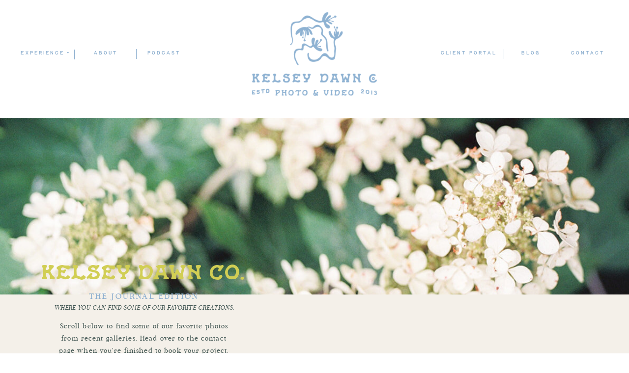

--- FILE ---
content_type: text/html; charset=UTF-8
request_url: https://kelseydawnphoto.com/tag/big-spring-park/
body_size: 21612
content:
<!DOCTYPE html>
<html lang="en-US" class="d">
<head>
<link rel="stylesheet" type="text/css" href="//lib.showit.co/engine/2.6.2/showit.css" />
<meta name='robots' content='index, follow, max-image-preview:large, max-snippet:-1, max-video-preview:-1' />

            <script data-no-defer="1" data-ezscrex="false" data-cfasync="false" data-pagespeed-no-defer data-cookieconsent="ignore">
                var ctPublicFunctions = {"_ajax_nonce":"92c8cd4f4b","_rest_nonce":"fb161fad0b","_ajax_url":"\/wp-admin\/admin-ajax.php","_rest_url":"https:\/\/kelseydawnphoto.com\/wp-json\/","data__cookies_type":"native","data__ajax_type":false,"data__bot_detector_enabled":1,"data__frontend_data_log_enabled":1,"cookiePrefix":"","wprocket_detected":false,"host_url":"kelseydawnphoto.com","text__ee_click_to_select":"Click to select the whole data","text__ee_original_email":"The complete one is","text__ee_got_it":"Got it","text__ee_blocked":"Blocked","text__ee_cannot_connect":"Cannot connect","text__ee_cannot_decode":"Can not decode email. Unknown reason","text__ee_email_decoder":"CleanTalk email decoder","text__ee_wait_for_decoding":"The magic is on the way!","text__ee_decoding_process":"Please wait a few seconds while we decode the contact data."}
            </script>
        
            <script data-no-defer="1" data-ezscrex="false" data-cfasync="false" data-pagespeed-no-defer data-cookieconsent="ignore">
                var ctPublic = {"_ajax_nonce":"92c8cd4f4b","settings__forms__check_internal":"0","settings__forms__check_external":"0","settings__forms__force_protection":0,"settings__forms__search_test":"0","settings__data__bot_detector_enabled":1,"settings__sfw__anti_crawler":0,"blog_home":"https:\/\/kelseydawnphoto.com\/","pixel__setting":"3","pixel__enabled":false,"pixel__url":"https:\/\/moderate9-v4.cleantalk.org\/pixel\/39e292cac322706e1743fefe7438fa74.gif","data__email_check_before_post":"1","data__email_check_exist_post":1,"data__cookies_type":"native","data__key_is_ok":true,"data__visible_fields_required":true,"wl_brandname":"Anti-Spam by CleanTalk","wl_brandname_short":"CleanTalk","ct_checkjs_key":1470515081,"emailEncoderPassKey":"8d11fcc7b66bb495017bef2ce45da7d3","bot_detector_forms_excluded":"W10=","advancedCacheExists":false,"varnishCacheExists":false,"wc_ajax_add_to_cart":false}
            </script>
        
	<!-- This site is optimized with the Yoast SEO plugin v26.3 - https://yoast.com/wordpress/plugins/seo/ -->
	<title>Big Spring Park Archives - Kelsey Dawn Photography</title>
	<link rel="canonical" href="https://kelseydawnphoto.com/tag/big-spring-park/" />
	<meta property="og:locale" content="en_US" />
	<meta property="og:type" content="article" />
	<meta property="og:title" content="Big Spring Park Archives - Kelsey Dawn Photography" />
	<meta property="og:url" content="https://kelseydawnphoto.com/tag/big-spring-park/" />
	<meta property="og:site_name" content="Kelsey Dawn Photography" />
	<meta name="twitter:card" content="summary_large_image" />
	<script type="application/ld+json" class="yoast-schema-graph">{"@context":"https://schema.org","@graph":[{"@type":"CollectionPage","@id":"https://kelseydawnphoto.com/tag/big-spring-park/","url":"https://kelseydawnphoto.com/tag/big-spring-park/","name":"Big Spring Park Archives - Kelsey Dawn Photography","isPartOf":{"@id":"https://kelseydawnphoto.com/#website"},"primaryImageOfPage":{"@id":"https://kelseydawnphoto.com/tag/big-spring-park/#primaryimage"},"image":{"@id":"https://kelseydawnphoto.com/tag/big-spring-park/#primaryimage"},"thumbnailUrl":"https://kelseydawnphoto.com/wp-content/uploads/sites/16183/2021/01/KelseyDawnPhotography-Alabama-Family-Photographer-Riechers-29.jpg","breadcrumb":{"@id":"https://kelseydawnphoto.com/tag/big-spring-park/#breadcrumb"},"inLanguage":"en-US"},{"@type":"ImageObject","inLanguage":"en-US","@id":"https://kelseydawnphoto.com/tag/big-spring-park/#primaryimage","url":"https://kelseydawnphoto.com/wp-content/uploads/sites/16183/2021/01/KelseyDawnPhotography-Alabama-Family-Photographer-Riechers-29.jpg","contentUrl":"https://kelseydawnphoto.com/wp-content/uploads/sites/16183/2021/01/KelseyDawnPhotography-Alabama-Family-Photographer-Riechers-29.jpg","width":1489,"height":2000},{"@type":"BreadcrumbList","@id":"https://kelseydawnphoto.com/tag/big-spring-park/#breadcrumb","itemListElement":[{"@type":"ListItem","position":1,"name":"Home","item":"https://kelseydawnphoto.com/"},{"@type":"ListItem","position":2,"name":"Big Spring Park"}]},{"@type":"WebSite","@id":"https://kelseydawnphoto.com/#website","url":"https://kelseydawnphoto.com/","name":"Kelsey Dawn Photography","description":"","publisher":{"@id":"https://kelseydawnphoto.com/#organization"},"potentialAction":[{"@type":"SearchAction","target":{"@type":"EntryPoint","urlTemplate":"https://kelseydawnphoto.com/?s={search_term_string}"},"query-input":{"@type":"PropertyValueSpecification","valueRequired":true,"valueName":"search_term_string"}}],"inLanguage":"en-US"},{"@type":"Organization","@id":"https://kelseydawnphoto.com/#organization","name":"Kelsey Dawn Photography LLC","url":"https://kelseydawnphoto.com/","logo":{"@type":"ImageObject","inLanguage":"en-US","@id":"https://kelseydawnphoto.com/#/schema/logo/image/","url":"https://kelseydawnphoto.com/wp-content/uploads/sites/16183/2021/01/LOGO2020-color.png","contentUrl":"https://kelseydawnphoto.com/wp-content/uploads/sites/16183/2021/01/LOGO2020-color.png","width":2806,"height":834,"caption":"Kelsey Dawn Photography LLC"},"image":{"@id":"https://kelseydawnphoto.com/#/schema/logo/image/"}}]}</script>
	<!-- / Yoast SEO plugin. -->


<link rel='dns-prefetch' href='//fd.cleantalk.org' />
<link rel="alternate" type="application/rss+xml" title="Kelsey Dawn Photography &raquo; Feed" href="https://kelseydawnphoto.com/feed/" />
<link rel="alternate" type="application/rss+xml" title="Kelsey Dawn Photography &raquo; Comments Feed" href="https://kelseydawnphoto.com/comments/feed/" />
<link rel="alternate" type="application/rss+xml" title="Kelsey Dawn Photography &raquo; Big Spring Park Tag Feed" href="https://kelseydawnphoto.com/tag/big-spring-park/feed/" />
<script type="text/javascript">
/* <![CDATA[ */
window._wpemojiSettings = {"baseUrl":"https:\/\/s.w.org\/images\/core\/emoji\/16.0.1\/72x72\/","ext":".png","svgUrl":"https:\/\/s.w.org\/images\/core\/emoji\/16.0.1\/svg\/","svgExt":".svg","source":{"concatemoji":"https:\/\/kelseydawnphoto.com\/wp-includes\/js\/wp-emoji-release.min.js?ver=6.8.3"}};
/*! This file is auto-generated */
!function(s,n){var o,i,e;function c(e){try{var t={supportTests:e,timestamp:(new Date).valueOf()};sessionStorage.setItem(o,JSON.stringify(t))}catch(e){}}function p(e,t,n){e.clearRect(0,0,e.canvas.width,e.canvas.height),e.fillText(t,0,0);var t=new Uint32Array(e.getImageData(0,0,e.canvas.width,e.canvas.height).data),a=(e.clearRect(0,0,e.canvas.width,e.canvas.height),e.fillText(n,0,0),new Uint32Array(e.getImageData(0,0,e.canvas.width,e.canvas.height).data));return t.every(function(e,t){return e===a[t]})}function u(e,t){e.clearRect(0,0,e.canvas.width,e.canvas.height),e.fillText(t,0,0);for(var n=e.getImageData(16,16,1,1),a=0;a<n.data.length;a++)if(0!==n.data[a])return!1;return!0}function f(e,t,n,a){switch(t){case"flag":return n(e,"\ud83c\udff3\ufe0f\u200d\u26a7\ufe0f","\ud83c\udff3\ufe0f\u200b\u26a7\ufe0f")?!1:!n(e,"\ud83c\udde8\ud83c\uddf6","\ud83c\udde8\u200b\ud83c\uddf6")&&!n(e,"\ud83c\udff4\udb40\udc67\udb40\udc62\udb40\udc65\udb40\udc6e\udb40\udc67\udb40\udc7f","\ud83c\udff4\u200b\udb40\udc67\u200b\udb40\udc62\u200b\udb40\udc65\u200b\udb40\udc6e\u200b\udb40\udc67\u200b\udb40\udc7f");case"emoji":return!a(e,"\ud83e\udedf")}return!1}function g(e,t,n,a){var r="undefined"!=typeof WorkerGlobalScope&&self instanceof WorkerGlobalScope?new OffscreenCanvas(300,150):s.createElement("canvas"),o=r.getContext("2d",{willReadFrequently:!0}),i=(o.textBaseline="top",o.font="600 32px Arial",{});return e.forEach(function(e){i[e]=t(o,e,n,a)}),i}function t(e){var t=s.createElement("script");t.src=e,t.defer=!0,s.head.appendChild(t)}"undefined"!=typeof Promise&&(o="wpEmojiSettingsSupports",i=["flag","emoji"],n.supports={everything:!0,everythingExceptFlag:!0},e=new Promise(function(e){s.addEventListener("DOMContentLoaded",e,{once:!0})}),new Promise(function(t){var n=function(){try{var e=JSON.parse(sessionStorage.getItem(o));if("object"==typeof e&&"number"==typeof e.timestamp&&(new Date).valueOf()<e.timestamp+604800&&"object"==typeof e.supportTests)return e.supportTests}catch(e){}return null}();if(!n){if("undefined"!=typeof Worker&&"undefined"!=typeof OffscreenCanvas&&"undefined"!=typeof URL&&URL.createObjectURL&&"undefined"!=typeof Blob)try{var e="postMessage("+g.toString()+"("+[JSON.stringify(i),f.toString(),p.toString(),u.toString()].join(",")+"));",a=new Blob([e],{type:"text/javascript"}),r=new Worker(URL.createObjectURL(a),{name:"wpTestEmojiSupports"});return void(r.onmessage=function(e){c(n=e.data),r.terminate(),t(n)})}catch(e){}c(n=g(i,f,p,u))}t(n)}).then(function(e){for(var t in e)n.supports[t]=e[t],n.supports.everything=n.supports.everything&&n.supports[t],"flag"!==t&&(n.supports.everythingExceptFlag=n.supports.everythingExceptFlag&&n.supports[t]);n.supports.everythingExceptFlag=n.supports.everythingExceptFlag&&!n.supports.flag,n.DOMReady=!1,n.readyCallback=function(){n.DOMReady=!0}}).then(function(){return e}).then(function(){var e;n.supports.everything||(n.readyCallback(),(e=n.source||{}).concatemoji?t(e.concatemoji):e.wpemoji&&e.twemoji&&(t(e.twemoji),t(e.wpemoji)))}))}((window,document),window._wpemojiSettings);
/* ]]> */
</script>
<style id='wp-emoji-styles-inline-css' type='text/css'>

	img.wp-smiley, img.emoji {
		display: inline !important;
		border: none !important;
		box-shadow: none !important;
		height: 1em !important;
		width: 1em !important;
		margin: 0 0.07em !important;
		vertical-align: -0.1em !important;
		background: none !important;
		padding: 0 !important;
	}
</style>
<link rel='stylesheet' id='wp-block-library-css' href='https://kelseydawnphoto.com/wp-includes/css/dist/block-library/style.min.css?ver=6.8.3' type='text/css' media='all' />
<style id='classic-theme-styles-inline-css' type='text/css'>
/*! This file is auto-generated */
.wp-block-button__link{color:#fff;background-color:#32373c;border-radius:9999px;box-shadow:none;text-decoration:none;padding:calc(.667em + 2px) calc(1.333em + 2px);font-size:1.125em}.wp-block-file__button{background:#32373c;color:#fff;text-decoration:none}
</style>
<style id='global-styles-inline-css' type='text/css'>
:root{--wp--preset--aspect-ratio--square: 1;--wp--preset--aspect-ratio--4-3: 4/3;--wp--preset--aspect-ratio--3-4: 3/4;--wp--preset--aspect-ratio--3-2: 3/2;--wp--preset--aspect-ratio--2-3: 2/3;--wp--preset--aspect-ratio--16-9: 16/9;--wp--preset--aspect-ratio--9-16: 9/16;--wp--preset--color--black: #000000;--wp--preset--color--cyan-bluish-gray: #abb8c3;--wp--preset--color--white: #ffffff;--wp--preset--color--pale-pink: #f78da7;--wp--preset--color--vivid-red: #cf2e2e;--wp--preset--color--luminous-vivid-orange: #ff6900;--wp--preset--color--luminous-vivid-amber: #fcb900;--wp--preset--color--light-green-cyan: #7bdcb5;--wp--preset--color--vivid-green-cyan: #00d084;--wp--preset--color--pale-cyan-blue: #8ed1fc;--wp--preset--color--vivid-cyan-blue: #0693e3;--wp--preset--color--vivid-purple: #9b51e0;--wp--preset--gradient--vivid-cyan-blue-to-vivid-purple: linear-gradient(135deg,rgba(6,147,227,1) 0%,rgb(155,81,224) 100%);--wp--preset--gradient--light-green-cyan-to-vivid-green-cyan: linear-gradient(135deg,rgb(122,220,180) 0%,rgb(0,208,130) 100%);--wp--preset--gradient--luminous-vivid-amber-to-luminous-vivid-orange: linear-gradient(135deg,rgba(252,185,0,1) 0%,rgba(255,105,0,1) 100%);--wp--preset--gradient--luminous-vivid-orange-to-vivid-red: linear-gradient(135deg,rgba(255,105,0,1) 0%,rgb(207,46,46) 100%);--wp--preset--gradient--very-light-gray-to-cyan-bluish-gray: linear-gradient(135deg,rgb(238,238,238) 0%,rgb(169,184,195) 100%);--wp--preset--gradient--cool-to-warm-spectrum: linear-gradient(135deg,rgb(74,234,220) 0%,rgb(151,120,209) 20%,rgb(207,42,186) 40%,rgb(238,44,130) 60%,rgb(251,105,98) 80%,rgb(254,248,76) 100%);--wp--preset--gradient--blush-light-purple: linear-gradient(135deg,rgb(255,206,236) 0%,rgb(152,150,240) 100%);--wp--preset--gradient--blush-bordeaux: linear-gradient(135deg,rgb(254,205,165) 0%,rgb(254,45,45) 50%,rgb(107,0,62) 100%);--wp--preset--gradient--luminous-dusk: linear-gradient(135deg,rgb(255,203,112) 0%,rgb(199,81,192) 50%,rgb(65,88,208) 100%);--wp--preset--gradient--pale-ocean: linear-gradient(135deg,rgb(255,245,203) 0%,rgb(182,227,212) 50%,rgb(51,167,181) 100%);--wp--preset--gradient--electric-grass: linear-gradient(135deg,rgb(202,248,128) 0%,rgb(113,206,126) 100%);--wp--preset--gradient--midnight: linear-gradient(135deg,rgb(2,3,129) 0%,rgb(40,116,252) 100%);--wp--preset--font-size--small: 13px;--wp--preset--font-size--medium: 20px;--wp--preset--font-size--large: 36px;--wp--preset--font-size--x-large: 42px;--wp--preset--spacing--20: 0.44rem;--wp--preset--spacing--30: 0.67rem;--wp--preset--spacing--40: 1rem;--wp--preset--spacing--50: 1.5rem;--wp--preset--spacing--60: 2.25rem;--wp--preset--spacing--70: 3.38rem;--wp--preset--spacing--80: 5.06rem;--wp--preset--shadow--natural: 6px 6px 9px rgba(0, 0, 0, 0.2);--wp--preset--shadow--deep: 12px 12px 50px rgba(0, 0, 0, 0.4);--wp--preset--shadow--sharp: 6px 6px 0px rgba(0, 0, 0, 0.2);--wp--preset--shadow--outlined: 6px 6px 0px -3px rgba(255, 255, 255, 1), 6px 6px rgba(0, 0, 0, 1);--wp--preset--shadow--crisp: 6px 6px 0px rgba(0, 0, 0, 1);}:where(.is-layout-flex){gap: 0.5em;}:where(.is-layout-grid){gap: 0.5em;}body .is-layout-flex{display: flex;}.is-layout-flex{flex-wrap: wrap;align-items: center;}.is-layout-flex > :is(*, div){margin: 0;}body .is-layout-grid{display: grid;}.is-layout-grid > :is(*, div){margin: 0;}:where(.wp-block-columns.is-layout-flex){gap: 2em;}:where(.wp-block-columns.is-layout-grid){gap: 2em;}:where(.wp-block-post-template.is-layout-flex){gap: 1.25em;}:where(.wp-block-post-template.is-layout-grid){gap: 1.25em;}.has-black-color{color: var(--wp--preset--color--black) !important;}.has-cyan-bluish-gray-color{color: var(--wp--preset--color--cyan-bluish-gray) !important;}.has-white-color{color: var(--wp--preset--color--white) !important;}.has-pale-pink-color{color: var(--wp--preset--color--pale-pink) !important;}.has-vivid-red-color{color: var(--wp--preset--color--vivid-red) !important;}.has-luminous-vivid-orange-color{color: var(--wp--preset--color--luminous-vivid-orange) !important;}.has-luminous-vivid-amber-color{color: var(--wp--preset--color--luminous-vivid-amber) !important;}.has-light-green-cyan-color{color: var(--wp--preset--color--light-green-cyan) !important;}.has-vivid-green-cyan-color{color: var(--wp--preset--color--vivid-green-cyan) !important;}.has-pale-cyan-blue-color{color: var(--wp--preset--color--pale-cyan-blue) !important;}.has-vivid-cyan-blue-color{color: var(--wp--preset--color--vivid-cyan-blue) !important;}.has-vivid-purple-color{color: var(--wp--preset--color--vivid-purple) !important;}.has-black-background-color{background-color: var(--wp--preset--color--black) !important;}.has-cyan-bluish-gray-background-color{background-color: var(--wp--preset--color--cyan-bluish-gray) !important;}.has-white-background-color{background-color: var(--wp--preset--color--white) !important;}.has-pale-pink-background-color{background-color: var(--wp--preset--color--pale-pink) !important;}.has-vivid-red-background-color{background-color: var(--wp--preset--color--vivid-red) !important;}.has-luminous-vivid-orange-background-color{background-color: var(--wp--preset--color--luminous-vivid-orange) !important;}.has-luminous-vivid-amber-background-color{background-color: var(--wp--preset--color--luminous-vivid-amber) !important;}.has-light-green-cyan-background-color{background-color: var(--wp--preset--color--light-green-cyan) !important;}.has-vivid-green-cyan-background-color{background-color: var(--wp--preset--color--vivid-green-cyan) !important;}.has-pale-cyan-blue-background-color{background-color: var(--wp--preset--color--pale-cyan-blue) !important;}.has-vivid-cyan-blue-background-color{background-color: var(--wp--preset--color--vivid-cyan-blue) !important;}.has-vivid-purple-background-color{background-color: var(--wp--preset--color--vivid-purple) !important;}.has-black-border-color{border-color: var(--wp--preset--color--black) !important;}.has-cyan-bluish-gray-border-color{border-color: var(--wp--preset--color--cyan-bluish-gray) !important;}.has-white-border-color{border-color: var(--wp--preset--color--white) !important;}.has-pale-pink-border-color{border-color: var(--wp--preset--color--pale-pink) !important;}.has-vivid-red-border-color{border-color: var(--wp--preset--color--vivid-red) !important;}.has-luminous-vivid-orange-border-color{border-color: var(--wp--preset--color--luminous-vivid-orange) !important;}.has-luminous-vivid-amber-border-color{border-color: var(--wp--preset--color--luminous-vivid-amber) !important;}.has-light-green-cyan-border-color{border-color: var(--wp--preset--color--light-green-cyan) !important;}.has-vivid-green-cyan-border-color{border-color: var(--wp--preset--color--vivid-green-cyan) !important;}.has-pale-cyan-blue-border-color{border-color: var(--wp--preset--color--pale-cyan-blue) !important;}.has-vivid-cyan-blue-border-color{border-color: var(--wp--preset--color--vivid-cyan-blue) !important;}.has-vivid-purple-border-color{border-color: var(--wp--preset--color--vivid-purple) !important;}.has-vivid-cyan-blue-to-vivid-purple-gradient-background{background: var(--wp--preset--gradient--vivid-cyan-blue-to-vivid-purple) !important;}.has-light-green-cyan-to-vivid-green-cyan-gradient-background{background: var(--wp--preset--gradient--light-green-cyan-to-vivid-green-cyan) !important;}.has-luminous-vivid-amber-to-luminous-vivid-orange-gradient-background{background: var(--wp--preset--gradient--luminous-vivid-amber-to-luminous-vivid-orange) !important;}.has-luminous-vivid-orange-to-vivid-red-gradient-background{background: var(--wp--preset--gradient--luminous-vivid-orange-to-vivid-red) !important;}.has-very-light-gray-to-cyan-bluish-gray-gradient-background{background: var(--wp--preset--gradient--very-light-gray-to-cyan-bluish-gray) !important;}.has-cool-to-warm-spectrum-gradient-background{background: var(--wp--preset--gradient--cool-to-warm-spectrum) !important;}.has-blush-light-purple-gradient-background{background: var(--wp--preset--gradient--blush-light-purple) !important;}.has-blush-bordeaux-gradient-background{background: var(--wp--preset--gradient--blush-bordeaux) !important;}.has-luminous-dusk-gradient-background{background: var(--wp--preset--gradient--luminous-dusk) !important;}.has-pale-ocean-gradient-background{background: var(--wp--preset--gradient--pale-ocean) !important;}.has-electric-grass-gradient-background{background: var(--wp--preset--gradient--electric-grass) !important;}.has-midnight-gradient-background{background: var(--wp--preset--gradient--midnight) !important;}.has-small-font-size{font-size: var(--wp--preset--font-size--small) !important;}.has-medium-font-size{font-size: var(--wp--preset--font-size--medium) !important;}.has-large-font-size{font-size: var(--wp--preset--font-size--large) !important;}.has-x-large-font-size{font-size: var(--wp--preset--font-size--x-large) !important;}
:where(.wp-block-post-template.is-layout-flex){gap: 1.25em;}:where(.wp-block-post-template.is-layout-grid){gap: 1.25em;}
:where(.wp-block-columns.is-layout-flex){gap: 2em;}:where(.wp-block-columns.is-layout-grid){gap: 2em;}
:root :where(.wp-block-pullquote){font-size: 1.5em;line-height: 1.6;}
</style>
<link rel='stylesheet' id='cleantalk-public-css-css' href='https://kelseydawnphoto.com/wp-content/plugins/cleantalk-spam-protect/css/cleantalk-public.min.css?ver=6.67_1762444685' type='text/css' media='all' />
<link rel='stylesheet' id='cleantalk-email-decoder-css-css' href='https://kelseydawnphoto.com/wp-content/plugins/cleantalk-spam-protect/css/cleantalk-email-decoder.min.css?ver=6.67_1762444685' type='text/css' media='all' />
<script type="text/javascript" src="https://kelseydawnphoto.com/wp-content/plugins/cleantalk-spam-protect/js/apbct-public-bundle.min.js?ver=6.67_1762444686" id="apbct-public-bundle.min-js-js"></script>
<script type="text/javascript" src="https://fd.cleantalk.org/ct-bot-detector-wrapper.js?ver=6.67" id="ct_bot_detector-js" defer="defer" data-wp-strategy="defer"></script>
<script type="text/javascript" src="https://kelseydawnphoto.com/wp-includes/js/jquery/jquery.min.js?ver=3.7.1" id="jquery-core-js"></script>
<script type="text/javascript" src="https://kelseydawnphoto.com/wp-includes/js/jquery/jquery-migrate.min.js?ver=3.4.1" id="jquery-migrate-js"></script>
<script type="text/javascript" src="https://kelseydawnphoto.com/wp-content/plugins/showit/public/js/showit.js?ver=1765944545" id="si-script-js"></script>
<link rel="https://api.w.org/" href="https://kelseydawnphoto.com/wp-json/" /><link rel="alternate" title="JSON" type="application/json" href="https://kelseydawnphoto.com/wp-json/wp/v2/tags/228" /><link rel="EditURI" type="application/rsd+xml" title="RSD" href="https://kelseydawnphoto.com/xmlrpc.php?rsd" />
		<script type="text/javascript" async defer data-pin-color="red"  data-pin-hover="true"
			src="https://kelseydawnphoto.com/wp-content/plugins/pinterest-pin-it-button-on-image-hover-and-post/js/pinit.js"></script>
		<style type="text/css">.recentcomments a{display:inline !important;padding:0 !important;margin:0 !important;}</style>
<meta charset="UTF-8" />
<meta name="viewport" content="width=device-width, initial-scale=1" />
<link rel="icon" type="image/png" href="//static.showit.co/200/666h6lPxCsbY4gS5E5mKCQ/115042/kdc_final_favicon_bluebell.png" />
<link rel="preconnect" href="https://static.showit.co" />


<style>
@font-face{font-family:tay birdie;src:url('//static.showit.co/file/R0Gh6zgq-PfBYVgd_g_0xg/115042/taybirdie-webfont.woff');}
@font-face{font-family:Quincy Regular;src:url('//static.showit.co/file/AVHe5JInSXfP0rC6BRfyeQ/115042/quincy-regular-webfont.woff');}
@font-face{font-family:Quincy Italic;src:url('//static.showit.co/file/9StPz6Ew6NS8vWkUwu7aRQ/115042/quincy-italic-webfont.woff');}
@font-face{font-family:MC Malibu;src:url('//static.showit.co/file/gqnMtNnQDgECyXLFL6KV7w/115042/mcmalibu-webfont.woff');}
</style>
<script id="init_data" type="application/json">
{"mobile":{"w":320},"desktop":{"w":1200,"defaultTrIn":{"type":"fade"},"defaultTrOut":{"type":"fade"},"bgFillType":"color","bgColor":"#000000:0"},"sid":"hujpkcygtwupk2g9yk4kgw","break":768,"assetURL":"//static.showit.co","contactFormId":"115042/236282","cfAction":"aHR0cHM6Ly9jbGllbnRzZXJ2aWNlLnNob3dpdC5jby9jb250YWN0Zm9ybQ==","sgAction":"aHR0cHM6Ly9jbGllbnRzZXJ2aWNlLnNob3dpdC5jby9zb2NpYWxncmlk","blockData":[{"slug":"top","visible":"a","states":[{"d":{"bgMediaType":"none"},"m":{"bgMediaType":"none"},"slug":"view-1"},{"d":{"bgMediaType":"none"},"m":{"bgMediaType":"none"},"slug":"view-2"}],"d":{"h":240,"w":1200,"locking":{"scrollOffset":1},"bgFillType":"color","bgColor":"colors-7","bgMediaType":"none"},"m":{"h":620,"w":320,"trIn":{"type":"slide","direction":"Up"},"bgFillType":"color","bgColor":"colors-7","bgMediaType":"none","tr":{"in":{"cl":"slideInUp","d":"0.5","dl":"0"}}},"stateTrans":[{},{}]},{"slug":"mobile-closed","visible":"m","states":[],"d":{"h":400,"w":1200,"bgFillType":"color","bgColor":"colors-7","bgMediaType":"none"},"m":{"h":65,"w":320,"bgFillType":"color","bgColor":"colors-7","bgMediaType":"none"}},{"slug":"philosophy","visible":"a","states":[],"d":{"h":360,"w":1200,"locking":{"scrollOffset":1},"bgFillType":"color","bgColor":"colors-0","bgMediaType":"image","bgImage":{"key":"1HpFPMMX_GJz2eBgdzsgfg/115042/kelseydawnphotography-wedding-film-photographer-burritt-on-the-mountain-brown-400-film-1.jpg","aspect_ratio":0.74438,"title":"KelseyDawnPhotography-Wedding-Film-Photographer-Burritt-on-the-Mountain-Brown-400-Film-1","type":"asset"},"bgOpacity":100,"bgPos":"cm","bgScale":"cover","bgScroll":"x"},"m":{"h":460,"w":320,"locking":{"scrollOffset":1},"bgFillType":"color","bgColor":"colors-7","bgMediaType":"none"}},{"slug":"most-popular","visible":"a","states":[{"d":{"bgFillType":"color","bgColor":"#000000:0","bgMediaType":"none"},"m":{"bgFillType":"color","bgColor":"#000000:0","bgMediaType":"none"},"slug":"view-1"},{"d":{"bgFillType":"color","bgColor":"#000000:0","bgMediaType":"none"},"m":{"bgFillType":"color","bgColor":"#000000:0","bgMediaType":"none"},"slug":"view-2"}],"d":{"h":750,"w":1200,"bgFillType":"color","bgColor":"colors-4","bgMediaType":"none"},"m":{"h":1041,"w":320,"nature":"dH","bgFillType":"color","bgColor":"colors-4","bgMediaType":"none"},"wpPostLookup":true,"stateTrans":[{},{}]},{"slug":"post-layout-1","visible":"a","states":[],"d":{"h":619,"w":1200,"bgFillType":"color","bgColor":"#ffffff","bgMediaType":"none"},"m":{"h":612,"w":320,"nature":"dH","bgFillType":"color","bgColor":"#ffffff","bgMediaType":"none"}},{"slug":"post-layout-2","visible":"a","states":[],"d":{"h":614,"w":1200,"bgFillType":"color","bgColor":"#ffffff","bgMediaType":"none"},"m":{"h":617,"w":320,"nature":"dH","bgFillType":"color","bgColor":"#ffffff","bgMediaType":"none"}},{"slug":"end-post-loop","visible":"a","states":[],"d":{"h":1,"w":1200,"bgFillType":"color","bgColor":"colors-7","bgMediaType":"none"},"m":{"h":1,"w":320,"bgFillType":"color","bgColor":"colors-7","bgMediaType":"none"}},{"slug":"pagination","visible":"a","states":[],"d":{"h":81,"w":1200,"nature":"dH","bgFillType":"color","bgColor":"colors-4","bgMediaType":"none"},"m":{"h":81,"w":320,"nature":"dH","bgFillType":"color","bgColor":"#FFFFFF","bgMediaType":"none"}},{"slug":"footer-1","visible":"a","states":[],"d":{"h":519,"w":1200,"bgFillType":"color","bgColor":"colors-5","bgMediaType":"none"},"m":{"h":660,"w":320,"bgFillType":"color","bgColor":"colors-4","bgMediaType":"none"}}],"elementData":[{"type":"simple","visible":"m","id":"top_0","blockId":"top","m":{"x":179,"y":274,"w":100,"h":16,"a":0},"d":{"x":360,"y":60,"w":480,"h":80.4,"a":0}},{"type":"simple","visible":"m","id":"top_1","blockId":"top","m":{"x":179,"y":323,"w":100,"h":16,"a":0},"d":{"x":360,"y":60,"w":480,"h":80.4,"a":0}},{"type":"simple","visible":"m","id":"top_2","blockId":"top","m":{"x":179,"y":348,"w":100,"h":16,"a":0},"d":{"x":360,"y":60,"w":480,"h":80.4,"a":0}},{"type":"simple","visible":"m","id":"top_3","blockId":"top","m":{"x":179,"y":372,"w":100,"h":16,"a":0},"d":{"x":360,"y":60,"w":480,"h":80.4,"a":0}},{"type":"simple","visible":"m","id":"top_4","blockId":"top","m":{"x":179,"y":397,"w":100,"h":16,"a":0},"d":{"x":360,"y":60,"w":480,"h":80.4,"a":0}},{"type":"simple","visible":"m","id":"top_5","blockId":"top","m":{"x":179,"y":421,"w":100,"h":16,"a":0},"d":{"x":360,"y":60,"w":480,"h":80.4,"a":0}},{"type":"simple","visible":"m","id":"top_6","blockId":"top","m":{"x":179,"y":446,"w":100,"h":16,"a":0},"d":{"x":360,"y":60,"w":480,"h":80.4,"a":0}},{"type":"simple","visible":"m","id":"top_7","blockId":"top","m":{"x":179,"y":299,"w":100,"h":16,"a":0},"d":{"x":360,"y":60,"w":480,"h":80.4,"a":0}},{"type":"text","visible":"m","id":"top_8","blockId":"top","m":{"x":179,"y":299,"w":100,"h":16,"a":0},"d":{"x":7,"y":65,"w":87,"h":16,"a":0}},{"type":"text","visible":"a","id":"top_9","blockId":"top","m":{"x":179,"y":349,"w":100,"h":15,"a":0},"d":{"x":112,"y":99,"w":125,"h":19,"a":0}},{"type":"text","visible":"d","id":"top_10","blockId":"top","m":{"x":195,"y":254,"w":75,"h":16,"a":0},"d":{"x":1,"y":99,"w":97,"h":18,"a":0}},{"type":"text","visible":"m","id":"top_11","blockId":"top","m":{"x":179,"y":274,"w":100,"h":16,"a":0},"d":{"x":7,"y":65,"w":87,"h":16,"a":0}},{"type":"text","visible":"m","id":"top_12","blockId":"top","m":{"x":179,"y":324,"w":100,"h":15,"a":0},"d":{"x":114,"y":65,"w":123,"h":17,"a":0}},{"type":"text","visible":"a","id":"top_13","blockId":"top","m":{"x":179,"y":373,"w":100,"h":15,"a":0},"d":{"x":985,"y":99,"w":109,"h":19,"a":0}},{"type":"text","visible":"a","id":"top_14","blockId":"top","m":{"x":179,"y":421,"w":100,"h":16,"a":0},"d":{"x":1121,"y":99,"w":70,"h":20,"a":0}},{"type":"simple","visible":"a","id":"top_15","blockId":"top","m":{"x":173,"y":0,"w":0,"h":0,"a":0},"d":{"x":111,"y":101,"w":1,"h":20,"a":0}},{"type":"simple","visible":"a","id":"top_16","blockId":"top","m":{"x":245,"y":0,"w":0,"h":0,"a":0},"d":{"x":985,"y":100,"w":1,"h":20,"a":0}},{"type":"simple","visible":"a","id":"top_17","blockId":"top","m":{"x":275,"y":0,"w":0,"h":0,"a":0},"d":{"x":1095,"y":100,"w":1,"h":20,"a":0}},{"type":"icon","visible":"m","id":"top_18","blockId":"top","m":{"x":146,"y":69,"w":29,"h":29,"a":0},"d":{"x":550,"y":44,"w":100,"h":100,"a":0},"pc":[{"type":"hide","block":"top"}]},{"type":"simple","visible":"m","id":"top_19","blockId":"top","m":{"x":132,"y":583,"w":56,"h":1,"a":0},"d":{"x":242,"y":93,"w":1,"h":20,"a":0}},{"type":"graphic","visible":"m","id":"top_20","blockId":"top","m":{"x":27,"y":274,"w":125,"h":188,"a":0},"d":{"x":553,"y":30,"w":94,"h":141,"a":0},"c":{"key":"g72a5WwQQuW5upprq-9WDA/115042/kelseydawnphotography-alabama-wedding-photographer-kisor-22.jpg","aspect_ratio":0.7445}},{"type":"text","visible":"m","id":"top_21","blockId":"top","m":{"x":31,"y":517,"w":257,"h":41,"a":0},"d":{"x":479,"y":115,"w":244,"h":38,"a":0}},{"type":"graphic","visible":"a","id":"top_22","blockId":"top","m":{"x":48,"y":117,"w":224,"h":144,"a":0},"d":{"x":438,"y":13,"w":324,"h":194,"a":0},"c":{"key":"6wj1NUPwhZTqGRSbBnlEFg/115042/kdc_final_secondary_stacked_logo_bluebell.png","aspect_ratio":1}},{"type":"simple","visible":"d","id":"top_23","blockId":"top","m":{"x":173,"y":0,"w":0,"h":0,"a":0},"d":{"x":237,"y":100,"w":1,"h":20,"a":0}},{"type":"text","visible":"a","id":"top_24","blockId":"top","m":{"x":179,"y":398,"w":100,"h":15,"a":0},"d":{"x":238,"y":99,"w":110,"h":19,"a":0}},{"type":"text","visible":"a","id":"top_25","blockId":"top","m":{"x":179,"y":447,"w":100,"h":15,"a":0},"d":{"x":856,"y":99,"w":119,"h":21,"a":0}},{"type":"icon","visible":"d","id":"top_26","blockId":"top","m":{"x":260,"y":245,"w":17,"h":14,"a":90},"d":{"x":95,"y":102,"w":10,"h":11,"a":90}},{"type":"simple","visible":"d","id":"top_view-2_0","blockId":"top","m":{"x":48,"y":96,"w":224,"h":448.7,"a":0},"d":{"x":-8,"y":120,"w":1480,"h":675,"a":0,"lockH":"s"}},{"type":"simple","visible":"d","id":"top_view-2_1","blockId":"top","m":{"x":179,"y":260,"w":100,"h":172,"a":0},"d":{"x":0,"y":120,"w":112,"h":91,"a":0}},{"type":"text","visible":"d","id":"top_view-2_2","blockId":"top","m":{"x":111,"y":312,"w":97.19999999999999,"h":18,"a":0},"d":{"x":0,"y":127,"w":111,"h":17,"a":0}},{"type":"text","visible":"d","id":"top_view-2_3","blockId":"top","m":{"x":111,"y":312,"w":97.19999999999999,"h":18,"a":0},"d":{"x":0,"y":187,"w":111,"h":17,"a":0}},{"type":"text","visible":"d","id":"top_view-2_4","blockId":"top","m":{"x":111,"y":312,"w":97.19999999999999,"h":18,"a":0},"d":{"x":0,"y":157,"w":111,"h":17,"a":0}},{"type":"line","visible":"d","id":"top_view-2_5","blockId":"top","m":{"x":48,"y":319,"w":224,"h":3,"a":0},"d":{"x":0,"y":150,"w":112,"h":1,"a":0}},{"type":"line","visible":"d","id":"top_view-2_6","blockId":"top","m":{"x":48,"y":319,"w":224,"h":3,"a":0},"d":{"x":0,"y":180,"w":112,"h":1,"a":0}},{"type":"text","visible":"d","id":"mobile-closed_0","blockId":"mobile-closed","m":{"x":0,"y":57,"w":320,"h":17,"a":0},"d":{"x":398,"y":159,"w":404,"h":21,"a":0}},{"type":"icon","visible":"a","id":"mobile-closed_1","blockId":"mobile-closed","m":{"x":271,"y":15,"w":34,"h":34,"a":0},"d":{"x":550,"y":150,"w":100,"h":100,"a":0},"pc":[{"type":"show","block":"top"}]},{"type":"graphic","visible":"a","id":"mobile-closed_2","blockId":"mobile-closed","m":{"x":23,"y":0,"w":182,"h":65,"a":0},"d":{"x":460,"y":60,"w":280,"h":280,"a":0},"c":{"key":"B0-T2x0NQiA2iN-6XCuL5w/115042/kdc_final_secondary_logo_bluebell.png","aspect_ratio":1}},{"type":"graphic","visible":"m","id":"philosophy_0","blockId":"philosophy","m":{"x":-1,"y":0,"w":323,"h":239,"a":0,"gs":{"s":100,"t":"cover","x":90}},"d":{"x":180,"y":94,"w":840,"h":560,"a":0},"c":{"key":"3SErl9GESrmEpiWe1r1N_w/115042/blogbackground.png","aspect_ratio":2.18341}},{"type":"simple","visible":"a","id":"philosophy_1","blockId":"philosophy","m":{"x":10,"y":174,"w":300,"h":254,"a":0},"d":{"x":17,"y":270,"w":467,"h":221,"a":0,"trIn":{"cl":"slideInUp","d":1,"dl":"0"}}},{"type":"text","visible":"a","id":"philosophy_2","blockId":"philosophy","m":{"x":10,"y":241,"w":300,"h":29,"a":0},"d":{"x":88,"y":351,"w":329,"h":24,"a":0}},{"type":"text","visible":"a","id":"philosophy_3","blockId":"philosophy","m":{"x":17,"y":343,"w":293,"h":96,"a":0},"d":{"x":73,"y":413,"w":360,"h":77,"a":0}},{"type":"text","visible":"a","id":"philosophy_4","blockId":"philosophy","m":{"x":49,"y":285,"w":223,"h":50,"a":0},"d":{"x":59,"y":378,"w":388,"h":29,"a":0}},{"type":"text","visible":"a","id":"philosophy_5","blockId":"philosophy","m":{"x":0,"y":202,"w":322,"h":37,"a":0},"d":{"x":17,"y":294,"w":467,"h":49,"a":0}},{"type":"simple","visible":"a","id":"most-popular_0","blockId":"most-popular","m":{"x":7,"y":385,"w":306,"h":438,"a":0},"d":{"x":44,"y":147,"w":423,"h":528,"a":0}},{"type":"text","visible":"a","id":"most-popular_1","blockId":"most-popular","m":{"x":-2,"y":28,"w":320,"h":29,"a":0},"d":{"x":589,"y":79,"w":559,"h":59,"a":0,"trIn":{"cl":"fadeIn","d":1,"dl":"0"}}},{"type":"graphic","visible":"a","id":"most-popular_2","blockId":"most-popular","m":{"x":31,"y":476,"w":115,"h":114,"a":0},"d":{"x":78,"y":238,"w":166,"h":165,"a":0,"trIn":{"cl":"fadeIn","d":"0.5","dl":"0"}},"c":{"key":"dTBQmlhaSUi-eVt8TT5KeA/115042/kelseydawnphotography-alabama-wedding-photographer-mccurdy-4.jpg","aspect_ratio":0.753}},{"type":"text","visible":"a","id":"most-popular_3","blockId":"most-popular","m":{"x":23,"y":606,"w":130,"h":25,"a":0},"d":{"x":89,"y":416,"w":145,"h":28,"a":0}},{"type":"graphic","visible":"a","id":"most-popular_4","blockId":"most-popular","m":{"x":170,"y":478,"w":115,"h":114,"a":0},"d":{"x":268,"y":238,"w":166,"h":165,"a":0,"trIn":{"cl":"fadeIn","d":0.75,"dl":"0"}},"c":{"key":"yHiF8ZnLRxyz_JNUkyA2Wg/115042/kelseydawnphotography-alabama-engagement-film-photographer-morgan-7.jpg","aspect_ratio":0.75083}},{"type":"text","visible":"a","id":"most-popular_5","blockId":"most-popular","m":{"x":163,"y":606,"w":130,"h":25,"a":0},"d":{"x":279,"y":416,"w":145,"h":28,"a":0}},{"type":"graphic","visible":"a","id":"most-popular_6","blockId":"most-popular","m":{"x":31,"y":657,"w":115,"h":114,"a":0},"d":{"x":78,"y":460,"w":166,"h":165,"a":0,"trIn":{"cl":"fadeIn","d":1,"dl":"0"}},"c":{"key":"7ZVP76DqRVGZRNeYAk6M2w/115042/kelseydawnphotography-alabama-wedding-photographer-kisor-20.jpg","aspect_ratio":0.7445}},{"type":"text","visible":"a","id":"most-popular_7","blockId":"most-popular","m":{"x":23,"y":784,"w":130,"h":25,"a":0},"d":{"x":89,"y":638,"w":145,"h":28,"a":0}},{"type":"graphic","visible":"a","id":"most-popular_8","blockId":"most-popular","m":{"x":170,"y":657,"w":115,"h":114,"a":0},"d":{"x":268,"y":460,"w":166,"h":165,"a":0,"trIn":{"cl":"fadeIn","d":1.25,"dl":"0"}},"c":{"key":"5jJS0WCLSASamowUaQd6UQ/115042/kelseydawnphotography-huntsville-alabama-family-photographer-buddo-8.jpg","aspect_ratio":0.67065}},{"type":"text","visible":"a","id":"most-popular_9","blockId":"most-popular","m":{"x":163,"y":784,"w":130,"h":25,"a":0},"d":{"x":279,"y":638,"w":145,"h":28,"a":0}},{"type":"text","visible":"a","id":"most-popular_10","blockId":"most-popular","m":{"x":12,"y":853,"w":297,"h":71,"a":0},"d":{"x":558,"y":588,"w":622,"h":87,"a":0}},{"type":"text","visible":"a","id":"most-popular_11","blockId":"most-popular","m":{"x":68,"y":992,"w":180,"h":20,"a":0},"d":{"x":779,"y":691,"w":180,"h":20,"a":0}},{"type":"simple","visible":"a","id":"most-popular_12","blockId":"most-popular","m":{"x":36,"y":410,"w":242,"h":32,"a":0},"d":{"x":78,"y":172,"w":356,"h":46,"a":0}},{"type":"text","visible":"a","id":"most-popular_13","blockId":"most-popular","m":{"x":51,"y":417,"w":220,"h":20,"a":0},"d":{"x":98,"y":185,"w":319,"h":20,"a":0}},{"type":"graphic","visible":"a","id":"most-popular_view-1_0","blockId":"most-popular","m":{"x":23,"y":77,"w":124,"h":178,"a":0},"d":{"x":589,"y":131,"w":250,"h":359,"a":0,"trIn":{"cl":"fadeIn","d":1.5,"dl":"0"}},"c":{"key":"JeF7jO5vQay86qANOB0M1g/115042/kelseydawnphoto-1112.jpg","aspect_ratio":1}},{"type":"text","visible":"a","id":"most-popular_view-1_1","blockId":"most-popular","m":{"x":45,"y":273,"w":80,"h":72,"a":0},"d":{"x":602,"y":509,"w":225,"h":46,"a":0}},{"type":"graphic","visible":"a","id":"most-popular_view-2_0","blockId":"most-popular","m":{"x":169,"y":77,"w":124,"h":178,"a":0},"d":{"x":896,"y":131,"w":250,"h":359,"a":0,"trIn":{"cl":"fadeIn","d":1.5,"dl":"0"}},"c":{"key":"k70jSwCISRqWzCj-XwXXzA/115042/kelseydawnphoto-9.png","aspect_ratio":0.76188}},{"type":"text","visible":"a","id":"most-popular_view-2_1","blockId":"most-popular","m":{"x":195,"y":272,"w":73,"h":21,"a":0},"d":{"x":909,"y":509,"w":225,"h":38,"a":0}},{"type":"graphic","visible":"a","id":"post-layout-1_0","blockId":"post-layout-1","m":{"x":26,"y":53,"w":269,"h":277,"a":0},"d":{"x":156,"y":78,"w":437,"h":522,"a":0,"trIn":{"cl":"fadeIn","d":1.3,"dl":"0"}},"c":{"key":"6ItTMGnfR1WMP9XDnsCxjA/115042/kelseydawnphoto-39.jpg","aspect_ratio":0.6675}},{"type":"text","visible":"a","id":"post-layout-1_1","blockId":"post-layout-1","m":{"x":26,"y":353,"w":269,"h":190,"a":0},"d":{"x":664,"y":301,"w":384,"h":177,"a":0,"trIn":{"cl":"fadeIn","d":1,"dl":"0"}}},{"type":"text","visible":"d","id":"post-layout-1_2","blockId":"post-layout-1","m":{"x":29,"y":590,"w":261,"h":14,"a":0},"d":{"x":668,"y":274,"w":327,"h":18,"a":0}},{"type":"icon","visible":"a","id":"post-layout-1_3","blockId":"post-layout-1","m":{"x":140,"y":543,"w":40,"h":40,"a":90},"d":{"x":759,"y":513,"w":26,"h":26,"a":90}},{"type":"text","visible":"d","id":"post-layout-1_4","blockId":"post-layout-1","m":{"x":96,"y":312,"w":129,"h":27,"a":0},"d":{"x":664,"y":517,"w":127,"h":27,"a":0}},{"type":"simple","visible":"d","id":"post-layout-1_5","blockId":"post-layout-1","m":{"x":0,"y":0,"w":320,"h":438,"a":0},"d":{"x":662,"y":496,"w":384,"h":1,"a":0}},{"type":"graphic","visible":"a","id":"post-layout-2_0","blockId":"post-layout-2","m":{"x":18,"y":53,"w":285,"h":277,"a":0},"d":{"x":599,"y":45,"w":437,"h":522,"a":0,"trIn":{"cl":"fadeIn","d":1.3,"dl":"0"}},"c":{"key":"FNypIeMBTJGdCdPr7QFVKA/115042/kelseydawnphoto-134.png","aspect_ratio":0.66988}},{"type":"text","visible":"a","id":"post-layout-2_1","blockId":"post-layout-2","m":{"x":18,"y":363,"w":285,"h":183,"a":0},"d":{"x":165,"y":288,"w":388,"h":175,"a":0,"trIn":{"cl":"fadeIn","d":1,"dl":"0"}}},{"type":"text","visible":"d","id":"post-layout-2_2","blockId":"post-layout-2","m":{"x":29,"y":590,"w":261,"h":14,"a":0},"d":{"x":171,"y":264,"w":327,"h":18,"a":0}},{"type":"icon","visible":"a","id":"post-layout-2_3","blockId":"post-layout-2","m":{"x":140,"y":553,"w":40,"h":40,"a":90},"d":{"x":267,"y":484,"w":26,"h":26,"a":90}},{"type":"text","visible":"a","id":"post-layout-2_4","blockId":"post-layout-2","m":{"x":96,"y":1123,"w":129,"h":27,"a":0},"d":{"x":167,"y":490,"w":132,"h":27,"a":0}},{"type":"simple","visible":"d","id":"post-layout-2_5","blockId":"post-layout-2","m":{"x":0,"y":0,"w":320,"h":438,"a":0},"d":{"x":165,"y":469,"w":388,"h":1,"a":0}},{"type":"text","visible":"a","id":"pagination_0","blockId":"pagination","m":{"x":177,"y":29,"w":123,"h":26,"a":0},"d":{"x":610,"y":28,"w":152,"h":25,"a":0}},{"type":"text","visible":"a","id":"pagination_1","blockId":"pagination","m":{"x":20,"y":29,"w":142,"h":22,"a":0},"d":{"x":439,"y":28,"w":144,"h":24,"a":0}},{"type":"icon","visible":"a","id":"footer-1_0","blockId":"footer-1","m":{"x":164,"y":535,"w":14,"h":15,"a":0},"d":{"x":980,"y":405,"w":14,"h":14,"a":0}},{"type":"icon","visible":"a","id":"footer-1_1","blockId":"footer-1","m":{"x":190,"y":535,"w":14,"h":15,"a":0},"d":{"x":1006,"y":405,"w":14,"h":14,"a":0}},{"type":"icon","visible":"a","id":"footer-1_2","blockId":"footer-1","m":{"x":216,"y":535,"w":14,"h":15,"a":0},"d":{"x":1032,"y":405,"w":14,"h":14,"a":0}},{"type":"icon","visible":"a","id":"footer-1_3","blockId":"footer-1","m":{"x":242,"y":535,"w":14,"h":15,"a":0},"d":{"x":1058,"y":405,"w":14,"h":14,"a":0}},{"type":"text","visible":"a","id":"footer-1_4","blockId":"footer-1","m":{"x":111,"y":258,"w":100,"h":16,"a":0},"d":{"x":680,"y":68,"w":65,"h":17,"a":0}},{"type":"text","visible":"a","id":"footer-1_5","blockId":"footer-1","m":{"x":110,"y":225,"w":100,"h":15,"a":0},"d":{"x":614,"y":68,"w":36,"h":17,"a":0}},{"type":"text","visible":"a","id":"footer-1_6","blockId":"footer-1","m":{"x":111,"y":95,"w":100,"h":14,"a":0},"d":{"x":248,"y":68,"w":68,"h":17,"a":0}},{"type":"text","visible":"a","id":"footer-1_7","blockId":"footer-1","m":{"x":105,"y":62,"w":111,"h":16,"a":0},"d":{"x":117,"y":68,"w":100,"h":17,"a":0}},{"type":"text","visible":"a","id":"footer-1_8","blockId":"footer-1","m":{"x":133,"y":29,"w":56,"h":15,"a":0},"d":{"x":45,"y":68,"w":42,"h":17,"a":0}},{"type":"text","visible":"a","id":"footer-1_9","blockId":"footer-1","m":{"x":11,"y":370,"w":298,"h":69,"a":0},"d":{"x":45,"y":357,"w":379,"h":41,"a":0}},{"type":"text","visible":"a","id":"footer-1_10","blockId":"footer-1","m":{"x":1,"y":617,"w":319,"h":17,"a":0},"d":{"x":1023,"y":68,"w":118,"h":17,"a":0}},{"type":"icon","visible":"a","id":"footer-1_11","blockId":"footer-1","m":{"x":152,"y":640,"w":15,"h":15,"a":0},"d":{"x":1124,"y":44,"w":12,"h":12,"a":0}},{"type":"iframe","visible":"a","id":"footer-1_12","blockId":"footer-1","m":{"x":1,"y":300,"w":319,"h":53,"a":0},"d":{"x":1,"y":122,"w":1193,"h":208,"a":0}},{"type":"text","visible":"a","id":"footer-1_13","blockId":"footer-1","m":{"x":111,"y":484,"w":200,"h":57,"a":0},"d":{"x":877,"y":357,"w":195,"h":41,"a":0}},{"type":"graphic","visible":"a","id":"footer-1_14","blockId":"footer-1","m":{"x":8,"y":478,"w":87,"h":79,"a":0},"d":{"x":1083,"y":349,"w":77,"h":80,"a":0},"c":{"key":"2ubWqAbhvuZPKmHZxzxAjA/115042/kdc_final_secondary_submark_stacked_frame_logo_bluebell.png","aspect_ratio":1}},{"type":"simple","visible":"a","id":"footer-1_15","blockId":"footer-1","m":{"x":62,"y":517,"w":74,"h":1,"a":90},"d":{"x":1053,"y":387,"w":61,"h":1,"a":90}},{"type":"simple","visible":"a","id":"footer-1_16","blockId":"footer-1","m":{"x":12,"y":605,"w":297,"h":1,"a":0},"d":{"x":1053,"y":387,"w":61,"h":1,"a":90}},{"type":"text","visible":"a","id":"footer-1_17","blockId":"footer-1","m":{"x":12,"y":573,"w":149,"h":18,"a":0},"d":{"x":498,"y":385,"w":108,"h":20,"a":0}},{"type":"text","visible":"a","id":"footer-1_18","blockId":"footer-1","m":{"x":161,"y":574,"w":148,"h":17,"a":0},"d":{"x":607,"y":385,"w":144,"h":20,"a":0}},{"type":"simple","visible":"d","id":"footer-1_19","blockId":"footer-1","m":{"x":63,"y":513,"w":195,"h":1,"a":0},"d":{"x":602,"y":396,"w":9,"h":1,"a":0}},{"type":"text","visible":"a","id":"footer-1_20","blockId":"footer-1","m":{"x":111,"y":159,"w":100,"h":15,"a":0},"d":{"x":346,"y":68,"w":56,"h":17,"a":0}},{"type":"text","visible":"a","id":"footer-1_21","blockId":"footer-1","m":{"x":0,"y":456,"w":318,"h":15,"a":0},"d":{"x":45,"y":414,"w":377,"h":15,"a":0}},{"type":"text","visible":"a","id":"footer-1_22","blockId":"footer-1","m":{"x":111,"y":192,"w":100,"h":16,"a":0},"d":{"x":518,"y":68,"w":65,"h":17,"a":0}},{"type":"text","visible":"a","id":"footer-1_23","blockId":"footer-1","m":{"x":110,"y":127,"w":100,"h":15,"a":0},"d":{"x":432,"y":68,"w":56,"h":17,"a":0}}]}
</script>
<link
rel="stylesheet"
type="text/css"
href="https://cdnjs.cloudflare.com/ajax/libs/animate.css/3.4.0/animate.min.css"
/>


<script src="//lib.showit.co/engine/2.6.2/showit-lib.min.js"></script>
<script src="//lib.showit.co/engine/2.6.2/showit.min.js"></script>
<script>

function initPage(){

}
</script>

<style id="si-page-css">
html.m {background-color:rgba(0,0,0,0);}
html.d {background-color:rgba(0,0,0,0);}
.d .se:has(.st-primary) {border-radius:0px;box-shadow:none;opacity:1;}
.d .st-primary {padding:10px 14px 10px 14px;border-width:0px;border-color:rgba(141,175,207,1);background-color:rgba(141,175,207,1);background-image:none;transition-duration:0.5s;}
.d .st-primary span {color:rgba(255,255,255,1);font-family:'tay birdie';font-weight:400;font-style:normal;font-size:12px;text-align:left;text-transform:lowercase;letter-spacing:0.2em;line-height:1.8;transition-duration:0.5s;}
.d .se:has(.st-primary:hover), .d .se:has(.trigger-child-hovers:hover .st-primary) {}
.d .st-primary.se-button:hover, .d .trigger-child-hovers:hover .st-primary.se-button {background-color:rgba(141,175,207,1);background-image:none;transition-property:background-color,background-image;}
.d .st-primary.se-button:hover span, .d .trigger-child-hovers:hover .st-primary.se-button span {}
.m .se:has(.st-primary) {border-radius:0px;box-shadow:none;opacity:1;}
.m .st-primary {padding:10px 14px 10px 14px;border-width:0px;border-color:rgba(141,175,207,1);background-color:rgba(141,175,207,1);background-image:none;}
.m .st-primary span {color:rgba(255,255,255,1);font-family:'tay birdie';font-weight:400;font-style:normal;font-size:12px;text-align:center;text-transform:lowercase;letter-spacing:0.2em;line-height:1.8;}
.d .se:has(.st-secondary) {border-radius:0px;box-shadow:none;opacity:1;}
.d .st-secondary {padding:10px 14px 10px 14px;border-width:3px;border-color:rgba(141,175,207,1);background-color:rgba(0,0,0,0);background-image:none;transition-duration:0.5s;}
.d .st-secondary span {color:rgba(141,175,207,1);font-family:'tay birdie';font-weight:400;font-style:normal;font-size:11px;text-align:left;text-transform:lowercase;letter-spacing:0.2em;line-height:1.8;transition-duration:0.5s;}
.d .se:has(.st-secondary:hover), .d .se:has(.trigger-child-hovers:hover .st-secondary) {}
.d .st-secondary.se-button:hover, .d .trigger-child-hovers:hover .st-secondary.se-button {border-color:rgba(141,175,207,0.7);background-color:rgba(0,0,0,0);background-image:none;transition-property:border-color,background-color,background-image;}
.d .st-secondary.se-button:hover span, .d .trigger-child-hovers:hover .st-secondary.se-button span {color:rgba(141,175,207,0.7);transition-property:color;}
.m .se:has(.st-secondary) {border-radius:0px;box-shadow:none;opacity:1;}
.m .st-secondary {padding:10px 14px 10px 14px;border-width:3px;border-color:rgba(141,175,207,1);background-color:rgba(0,0,0,0);background-image:none;}
.m .st-secondary span {color:rgba(141,175,207,1);font-family:'tay birdie';font-weight:400;font-style:normal;font-size:11px;text-align:center;text-transform:lowercase;letter-spacing:0.2em;line-height:1.8;}
.d .st-d-title,.d .se-wpt h1 {color:rgba(141,175,207,1);line-height:1.2;letter-spacing:0em;font-size:44px;text-align:center;font-family:'MC Malibu';font-weight:400;font-style:normal;}
.d .se-wpt h1 {margin-bottom:30px;}
.d .st-d-title.se-rc a {color:rgba(141,175,207,1);}
.d .st-d-title.se-rc a:hover {text-decoration:underline;color:rgba(141,175,207,1);opacity:0.8;}
.m .st-m-title,.m .se-wpt h1 {color:rgba(141,175,207,1);line-height:1.2;letter-spacing:0em;font-size:32px;text-align:center;font-family:'MC Malibu';font-weight:400;font-style:normal;}
.m .se-wpt h1 {margin-bottom:20px;}
.m .st-m-title.se-rc a {color:rgba(141,175,207,1);}
.m .st-m-title.se-rc a:hover {text-decoration:underline;color:rgba(141,175,207,1);opacity:0.8;}
.d .st-d-heading,.d .se-wpt h2 {color:rgba(209,206,84,1);text-transform:lowercase;line-height:1.7;letter-spacing:0em;font-size:36px;text-align:center;font-family:'tay birdie';font-weight:400;font-style:normal;}
.d .se-wpt h2 {margin-bottom:24px;}
.d .st-d-heading.se-rc a {color:rgba(209,206,84,1);}
.d .st-d-heading.se-rc a:hover {text-decoration:underline;color:rgba(209,206,84,1);opacity:0.8;}
.m .st-m-heading,.m .se-wpt h2 {color:rgba(209,206,84,1);text-transform:lowercase;line-height:1.6;letter-spacing:0em;font-size:22px;text-align:center;font-family:'tay birdie';font-weight:400;font-style:normal;}
.m .se-wpt h2 {margin-bottom:20px;}
.m .st-m-heading.se-rc a {color:rgba(209,206,84,1);}
.m .st-m-heading.se-rc a:hover {text-decoration:underline;color:rgba(209,206,84,1);opacity:0.8;}
.d .st-d-subheading,.d .se-wpt h3 {color:rgba(141,175,207,1);text-transform:uppercase;line-height:1.8;letter-spacing:0.2em;font-size:12px;text-align:left;font-family:'Quincy Regular';font-weight:400;font-style:normal;}
.d .se-wpt h3 {margin-bottom:18px;}
.d .st-d-subheading.se-rc a {color:rgba(141,175,207,1);}
.d .st-d-subheading.se-rc a:hover {text-decoration:underline;color:rgba(141,175,207,1);opacity:0.8;}
.m .st-m-subheading,.m .se-wpt h3 {color:rgba(141,175,207,1);text-transform:uppercase;line-height:1.8;letter-spacing:0.2em;font-size:12px;text-align:center;font-family:'Quincy Regular';font-weight:400;font-style:normal;}
.m .se-wpt h3 {margin-bottom:18px;}
.m .st-m-subheading.se-rc a {color:rgba(141,175,207,1);}
.m .st-m-subheading.se-rc a:hover {text-decoration:underline;color:rgba(141,175,207,1);opacity:0.8;}
.d .st-d-paragraph {color:rgba(69,89,86,1);line-height:1.8;letter-spacing:0.08em;font-size:14px;text-align:left;}
.d .se-wpt p {margin-bottom:16px;}
.d .st-d-paragraph.se-rc a {color:rgba(69,89,86,1);}
.d .st-d-paragraph.se-rc a:hover {text-decoration:underline;color:rgba(69,89,86,1);opacity:0.8;}
.m .st-m-paragraph {color:rgba(69,89,86,1);line-height:1.8;letter-spacing:0.05em;font-size:13px;text-align:center;}
.m .se-wpt p {margin-bottom:16px;}
.m .st-m-paragraph.se-rc a {color:rgba(69,89,86,1);}
.m .st-m-paragraph.se-rc a:hover {text-decoration:underline;color:rgba(69,89,86,1);opacity:0.8;}
.sib-top {z-index:2;}
.m .sib-top {height:620px;}
.d .sib-top {height:240px;}
.m .sib-top .ss-bg {background-color:rgba(255,255,255,1);}
.d .sib-top .ss-bg {background-color:rgba(255,255,255,1);}
.d .sie-top_0 {left:360px;top:60px;width:480px;height:80.4px;display:none;}
.m .sie-top_0 {left:179px;top:274px;width:100px;height:16px;}
.d .sie-top_0 .se-simple:hover {}
.m .sie-top_0 .se-simple:hover {}
.d .sie-top_0 .se-simple {background-color:rgba(141,175,207,1);}
.m .sie-top_0 .se-simple {background-color:rgba(141,175,207,1);}
.d .sie-top_1 {left:360px;top:60px;width:480px;height:80.4px;display:none;}
.m .sie-top_1 {left:179px;top:323px;width:100px;height:16px;}
.d .sie-top_1 .se-simple:hover {}
.m .sie-top_1 .se-simple:hover {}
.d .sie-top_1 .se-simple {background-color:rgba(141,175,207,1);}
.m .sie-top_1 .se-simple {background-color:rgba(141,175,207,1);}
.d .sie-top_2 {left:360px;top:60px;width:480px;height:80.4px;display:none;}
.m .sie-top_2 {left:179px;top:348px;width:100px;height:16px;}
.d .sie-top_2 .se-simple:hover {}
.m .sie-top_2 .se-simple:hover {}
.d .sie-top_2 .se-simple {background-color:rgba(141,175,207,1);}
.m .sie-top_2 .se-simple {background-color:rgba(141,175,207,1);}
.d .sie-top_3 {left:360px;top:60px;width:480px;height:80.4px;display:none;}
.m .sie-top_3 {left:179px;top:372px;width:100px;height:16px;}
.d .sie-top_3 .se-simple:hover {}
.m .sie-top_3 .se-simple:hover {}
.d .sie-top_3 .se-simple {background-color:rgba(141,175,207,1);}
.m .sie-top_3 .se-simple {background-color:rgba(141,175,207,1);}
.d .sie-top_4 {left:360px;top:60px;width:480px;height:80.4px;display:none;}
.m .sie-top_4 {left:179px;top:397px;width:100px;height:16px;}
.d .sie-top_4 .se-simple:hover {}
.m .sie-top_4 .se-simple:hover {}
.d .sie-top_4 .se-simple {background-color:rgba(141,175,207,1);}
.m .sie-top_4 .se-simple {background-color:rgba(141,175,207,1);}
.d .sie-top_5 {left:360px;top:60px;width:480px;height:80.4px;display:none;}
.m .sie-top_5 {left:179px;top:421px;width:100px;height:16px;}
.d .sie-top_5 .se-simple:hover {}
.m .sie-top_5 .se-simple:hover {}
.d .sie-top_5 .se-simple {background-color:rgba(141,175,207,1);}
.m .sie-top_5 .se-simple {background-color:rgba(141,175,207,1);}
.d .sie-top_6 {left:360px;top:60px;width:480px;height:80.4px;display:none;}
.m .sie-top_6 {left:179px;top:446px;width:100px;height:16px;}
.d .sie-top_6 .se-simple:hover {}
.m .sie-top_6 .se-simple:hover {}
.d .sie-top_6 .se-simple {background-color:rgba(141,175,207,1);}
.m .sie-top_6 .se-simple {background-color:rgba(141,175,207,1);}
.d .sie-top_7 {left:360px;top:60px;width:480px;height:80.4px;display:none;}
.m .sie-top_7 {left:179px;top:299px;width:100px;height:16px;}
.d .sie-top_7 .se-simple:hover {}
.m .sie-top_7 .se-simple:hover {}
.d .sie-top_7 .se-simple {background-color:rgba(141,175,207,1);}
.m .sie-top_7 .se-simple {background-color:rgba(141,175,207,1);}
.d .sie-top_8:hover {opacity:1;transition-duration:0.5s;transition-property:opacity;}
.m .sie-top_8:hover {opacity:1;transition-duration:0.5s;transition-property:opacity;}
.d .sie-top_8 {left:7px;top:65px;width:87px;height:16px;display:none;transition-duration:0.5s;transition-property:opacity;}
.m .sie-top_8 {left:179px;top:299px;width:100px;height:16px;transition-duration:0.5s;transition-property:opacity;}
.d .sie-top_8-text:hover {color:rgba(209,206,84,1);}
.m .sie-top_8-text:hover {color:rgba(209,206,84,1);}
.d .sie-top_8-text {text-transform:lowercase;font-size:10px;text-align:center;font-family:'tay birdie';font-weight:400;font-style:normal;transition-duration:0.5s;transition-property:color;}
.m .sie-top_8-text {color:rgba(255,255,255,1);text-transform:lowercase;font-size:9px;text-align:center;font-family:'tay birdie';font-weight:400;font-style:normal;transition-duration:0.5s;transition-property:color;}
.d .sie-top_9:hover {opacity:1;transition-duration:0.5s;transition-property:opacity;}
.m .sie-top_9:hover {opacity:1;transition-duration:0.5s;transition-property:opacity;}
.d .sie-top_9 {left:112px;top:99px;width:125px;height:19px;transition-duration:0.5s;transition-property:opacity;}
.m .sie-top_9 {left:179px;top:349px;width:100px;height:15px;transition-duration:0.5s;transition-property:opacity;}
.d .sie-top_9-text:hover {color:rgba(209,206,84,1);}
.m .sie-top_9-text:hover {color:rgba(209,206,84,1);}
.d .sie-top_9-text {text-transform:lowercase;font-size:10px;text-align:center;font-family:'tay birdie';font-weight:400;font-style:normal;transition-duration:0.5s;transition-property:color;}
.m .sie-top_9-text {color:rgba(255,255,255,1);text-transform:lowercase;font-size:9px;text-align:center;font-family:'tay birdie';font-weight:400;font-style:normal;transition-duration:0.5s;transition-property:color;}
.d .sie-top_10:hover {opacity:1;transition-duration:0.5s;transition-property:opacity;}
.m .sie-top_10:hover {opacity:1;transition-duration:0.5s;transition-property:opacity;}
.d .sie-top_10 {left:1px;top:99px;width:97px;height:18px;transition-duration:0.5s;transition-property:opacity;}
.m .sie-top_10 {left:195px;top:254px;width:75px;height:16px;display:none;transition-duration:0.5s;transition-property:opacity;}
.d .sie-top_10-text:hover {color:rgba(209,206,84,1);}
.m .sie-top_10-text:hover {color:rgba(209,206,84,1);}
.d .sie-top_10-text {text-transform:lowercase;font-size:10px;text-align:left;font-family:'tay birdie';font-weight:400;font-style:normal;transition-duration:0.5s;transition-property:color;}
.m .sie-top_10-text {color:rgba(255,255,255,1);text-transform:lowercase;font-size:9px;text-align:left;font-family:'tay birdie';font-weight:400;font-style:normal;transition-duration:0.5s;transition-property:color;}
.d .sie-top_11:hover {opacity:1;transition-duration:0.5s;transition-property:opacity;}
.m .sie-top_11:hover {opacity:1;transition-duration:0.5s;transition-property:opacity;}
.d .sie-top_11 {left:7px;top:65px;width:87px;height:16px;display:none;transition-duration:0.5s;transition-property:opacity;}
.m .sie-top_11 {left:179px;top:274px;width:100px;height:16px;transition-duration:0.5s;transition-property:opacity;}
.d .sie-top_11-text:hover {color:rgba(209,206,84,1);}
.m .sie-top_11-text:hover {color:rgba(209,206,84,1);}
.d .sie-top_11-text {text-transform:lowercase;font-size:10px;text-align:center;font-family:'tay birdie';font-weight:400;font-style:normal;transition-duration:0.5s;transition-property:color;}
.m .sie-top_11-text {color:rgba(255,255,255,1);text-transform:lowercase;font-size:9px;text-align:center;font-family:'tay birdie';font-weight:400;font-style:normal;transition-duration:0.5s;transition-property:color;}
.d .sie-top_12:hover {opacity:1;transition-duration:0.5s;transition-property:opacity;}
.m .sie-top_12:hover {opacity:1;transition-duration:0.5s;transition-property:opacity;}
.d .sie-top_12 {left:114px;top:65px;width:123px;height:17px;display:none;transition-duration:0.5s;transition-property:opacity;}
.m .sie-top_12 {left:179px;top:324px;width:100px;height:15px;transition-duration:0.5s;transition-property:opacity;}
.d .sie-top_12-text:hover {color:rgba(209,206,84,1);}
.m .sie-top_12-text:hover {color:rgba(209,206,84,1);}
.d .sie-top_12-text {text-transform:lowercase;font-size:10px;text-align:center;font-family:'tay birdie';font-weight:400;font-style:normal;transition-duration:0.5s;transition-property:color;}
.m .sie-top_12-text {color:rgba(255,255,255,1);text-transform:lowercase;font-size:9px;text-align:center;font-family:'tay birdie';font-weight:400;font-style:normal;transition-duration:0.5s;transition-property:color;}
.d .sie-top_13:hover {opacity:1;transition-duration:0.5s;transition-property:opacity;}
.m .sie-top_13:hover {opacity:1;transition-duration:0.5s;transition-property:opacity;}
.d .sie-top_13 {left:985px;top:99px;width:109px;height:19px;transition-duration:0.5s;transition-property:opacity;}
.m .sie-top_13 {left:179px;top:373px;width:100px;height:15px;transition-duration:0.5s;transition-property:opacity;}
.d .sie-top_13-text:hover {color:rgba(209,206,84,1);}
.m .sie-top_13-text:hover {color:rgba(209,206,84,1);}
.d .sie-top_13-text {text-transform:lowercase;font-size:10px;text-align:center;font-family:'tay birdie';font-weight:400;font-style:normal;transition-duration:0.5s;transition-property:color;}
.m .sie-top_13-text {color:rgba(255,255,255,1);text-transform:lowercase;font-size:9px;text-align:center;font-family:'tay birdie';font-weight:400;font-style:normal;transition-duration:0.5s;transition-property:color;}
.d .sie-top_14:hover {opacity:1;transition-duration:0.5s;transition-property:opacity;}
.m .sie-top_14:hover {opacity:1;transition-duration:0.5s;transition-property:opacity;}
.d .sie-top_14 {left:1121px;top:99px;width:70px;height:20px;transition-duration:0.5s;transition-property:opacity;}
.m .sie-top_14 {left:179px;top:421px;width:100px;height:16px;transition-duration:0.5s;transition-property:opacity;}
.d .sie-top_14-text:hover {color:rgba(209,206,84,1);}
.m .sie-top_14-text:hover {color:rgba(209,206,84,1);}
.d .sie-top_14-text {text-transform:lowercase;font-size:10px;font-family:'tay birdie';font-weight:400;font-style:normal;transition-duration:0.5s;transition-property:color;}
.m .sie-top_14-text {color:rgba(255,255,255,1);text-transform:lowercase;font-size:9px;text-align:center;font-family:'tay birdie';font-weight:400;font-style:normal;transition-duration:0.5s;transition-property:color;}
.d .sie-top_15 {left:111px;top:101px;width:1px;height:20px;}
.m .sie-top_15 {left:173px;top:0px;width:0px;height:0px;}
.d .sie-top_15 .se-simple:hover {}
.m .sie-top_15 .se-simple:hover {}
.d .sie-top_15 .se-simple {background-color:rgba(141,175,207,1);}
.m .sie-top_15 .se-simple {background-color:rgba(141,175,207,1);}
.d .sie-top_16 {left:985px;top:100px;width:1px;height:20px;}
.m .sie-top_16 {left:245px;top:0px;width:0px;height:0px;}
.d .sie-top_16 .se-simple:hover {}
.m .sie-top_16 .se-simple:hover {}
.d .sie-top_16 .se-simple {background-color:rgba(141,175,207,1);}
.m .sie-top_16 .se-simple {background-color:rgba(141,175,207,1);}
.d .sie-top_17 {left:1095px;top:100px;width:1px;height:20px;}
.m .sie-top_17 {left:275px;top:0px;width:0px;height:0px;}
.d .sie-top_17 .se-simple:hover {}
.m .sie-top_17 .se-simple:hover {}
.d .sie-top_17 .se-simple {background-color:rgba(141,175,207,1);}
.m .sie-top_17 .se-simple {background-color:rgba(141,175,207,1);}
.d .sie-top_18 {left:550px;top:44px;width:100px;height:100px;display:none;}
.m .sie-top_18 {left:146px;top:69px;width:29px;height:29px;}
.d .sie-top_18 svg {fill:rgba(69,89,86,1);}
.m .sie-top_18 svg {fill:rgba(141,175,207,1);}
.d .sie-top_19 {left:242px;top:93px;width:1px;height:20px;display:none;}
.m .sie-top_19 {left:132px;top:583px;width:56px;height:1px;}
.d .sie-top_19 .se-simple:hover {}
.m .sie-top_19 .se-simple:hover {}
.d .sie-top_19 .se-simple {background-color:rgba(209,206,84,1);}
.m .sie-top_19 .se-simple {background-color:rgba(209,206,84,1);}
.d .sie-top_20 {left:553px;top:30px;width:94px;height:141px;display:none;}
.m .sie-top_20 {left:27px;top:274px;width:125px;height:188px;}
.d .sie-top_20 .se-img {background-repeat:no-repeat;background-size:cover;background-position:50% 50%;border-radius:inherit;}
.m .sie-top_20 .se-img {background-repeat:no-repeat;background-size:cover;background-position:50% 50%;border-radius:inherit;}
.d .sie-top_21 {left:479px;top:115px;width:244px;height:38px;display:none;}
.m .sie-top_21 {left:31px;top:517px;width:257px;height:41px;}
.d .sie-top_21-text {font-size:15px;}
.m .sie-top_21-text {letter-spacing:0.02em;font-size:12px;text-align:center;}
.d .sie-top_22 {left:438px;top:13px;width:324px;height:194px;}
.m .sie-top_22 {left:48px;top:117px;width:224px;height:144px;}
.d .sie-top_22 .se-img {background-repeat:no-repeat;background-size:cover;background-position:50% 50%;border-radius:inherit;}
.m .sie-top_22 .se-img {background-repeat:no-repeat;background-size:cover;background-position:50% 50%;border-radius:inherit;}
.d .sie-top_23 {left:237px;top:100px;width:1px;height:20px;}
.m .sie-top_23 {left:173px;top:0px;width:0px;height:0px;display:none;}
.d .sie-top_23 .se-simple:hover {}
.m .sie-top_23 .se-simple:hover {}
.d .sie-top_23 .se-simple {background-color:rgba(141,175,207,1);}
.m .sie-top_23 .se-simple {background-color:rgba(141,175,207,1);}
.d .sie-top_24:hover {opacity:1;transition-duration:0.5s;transition-property:opacity;}
.m .sie-top_24:hover {opacity:1;transition-duration:0.5s;transition-property:opacity;}
.d .sie-top_24 {left:238px;top:99px;width:110px;height:19px;transition-duration:0.5s;transition-property:opacity;}
.m .sie-top_24 {left:179px;top:398px;width:100px;height:15px;transition-duration:0.5s;transition-property:opacity;}
.d .sie-top_24-text:hover {color:rgba(209,206,84,1);}
.m .sie-top_24-text:hover {color:rgba(209,206,84,1);}
.d .sie-top_24-text {text-transform:lowercase;font-size:10px;text-align:center;font-family:'tay birdie';font-weight:400;font-style:normal;transition-duration:0.5s;transition-property:color;}
.m .sie-top_24-text {color:rgba(255,255,255,1);text-transform:lowercase;font-size:9px;font-family:'tay birdie';font-weight:400;font-style:normal;transition-duration:0.5s;transition-property:color;}
.d .sie-top_25:hover {opacity:1;transition-duration:0.5s;transition-property:opacity;}
.m .sie-top_25:hover {opacity:1;transition-duration:0.5s;transition-property:opacity;}
.d .sie-top_25 {left:856px;top:99px;width:119px;height:21px;transition-duration:0.5s;transition-property:opacity;}
.m .sie-top_25 {left:179px;top:447px;width:100px;height:15px;transition-duration:0.5s;transition-property:opacity;}
.d .sie-top_25-text:hover {color:rgba(209,206,84,1);}
.m .sie-top_25-text:hover {color:rgba(209,206,84,1);}
.d .sie-top_25-text {text-transform:lowercase;font-size:10px;font-family:'tay birdie';font-weight:400;font-style:normal;transition-duration:0.5s;transition-property:color;}
.m .sie-top_25-text {color:rgba(255,255,255,1);text-transform:lowercase;font-size:9px;text-align:center;font-family:'tay birdie';font-weight:400;font-style:normal;transition-duration:0.5s;transition-property:color;}
.d .sie-top_26 {left:95px;top:102px;width:10px;height:11px;}
.m .sie-top_26 {left:260px;top:245px;width:17px;height:14px;display:none;}
.d .sie-top_26 svg {fill:rgba(141,175,207,1);}
.m .sie-top_26 svg {fill:rgba(141,175,207,1);}
.m .sib-top .sis-top_view-1 {}
.d .sib-top .sis-top_view-1 {}
.m .sib-top .sis-top_view-2 {}
.d .sib-top .sis-top_view-2 {}
.d .sie-top_view-2_0 {left:-8px;top:120px;width:1480px;height:675px;}
.m .sie-top_view-2_0 {left:48px;top:96px;width:224px;height:448.7px;display:none;}
.d .sie-top_view-2_0 .se-simple:hover {}
.m .sie-top_view-2_0 .se-simple:hover {}
.d .sie-top_view-2_0 .se-simple {border-color:rgba(0,0,0,0);background-color:rgba(0,0,0,0);}
.m .sie-top_view-2_0 .se-simple {border-color:rgba(0,0,0,0);background-color:rgba(0,0,0,0);}
.d .sie-top_view-2_1 {left:0px;top:120px;width:112px;height:91px;}
.m .sie-top_view-2_1 {left:179px;top:260px;width:100px;height:172px;display:none;}
.d .sie-top_view-2_1 .se-simple:hover {}
.m .sie-top_view-2_1 .se-simple:hover {}
.d .sie-top_view-2_1 .se-simple {background-color:rgba(141,175,207,1);}
.m .sie-top_view-2_1 .se-simple {background-color:rgba(141,175,207,1);}
.d .sie-top_view-2_2:hover {opacity:0.5;transition-duration:0.25s;transition-property:opacity;}
.m .sie-top_view-2_2:hover {opacity:0.5;transition-duration:0.25s;transition-property:opacity;}
.d .sie-top_view-2_2 {left:0px;top:127px;width:111px;height:17px;transition-duration:0.25s;transition-property:opacity;}
.m .sie-top_view-2_2 {left:111px;top:312px;width:97.19999999999999px;height:18px;display:none;transition-duration:0.25s;transition-property:opacity;}
.d .sie-top_view-2_2-text:hover {}
.m .sie-top_view-2_2-text:hover {}
.d .sie-top_view-2_2-text {color:rgba(255,255,255,1);text-transform:lowercase;font-size:10px;text-align:center;font-family:'tay birdie';font-weight:400;font-style:normal;}
.m .sie-top_view-2_2-text {color:rgba(255,255,255,1);text-transform:lowercase;font-size:13px;text-align:center;font-family:'tay birdie';font-weight:400;font-style:normal;}
.d .sie-top_view-2_3:hover {opacity:0.5;transition-duration:0.25s;transition-property:opacity;}
.m .sie-top_view-2_3:hover {opacity:0.5;transition-duration:0.25s;transition-property:opacity;}
.d .sie-top_view-2_3 {left:0px;top:187px;width:111px;height:17px;transition-duration:0.25s;transition-property:opacity;}
.m .sie-top_view-2_3 {left:111px;top:312px;width:97.19999999999999px;height:18px;display:none;transition-duration:0.25s;transition-property:opacity;}
.d .sie-top_view-2_3-text:hover {}
.m .sie-top_view-2_3-text:hover {}
.d .sie-top_view-2_3-text {color:rgba(255,255,255,1);text-transform:lowercase;font-size:10px;text-align:center;font-family:'tay birdie';font-weight:400;font-style:normal;}
.m .sie-top_view-2_3-text {color:rgba(255,255,255,1);text-transform:lowercase;font-size:13px;text-align:center;font-family:'tay birdie';font-weight:400;font-style:normal;}
.d .sie-top_view-2_4:hover {opacity:0.5;transition-duration:0.25s;transition-property:opacity;}
.m .sie-top_view-2_4:hover {opacity:0.5;transition-duration:0.25s;transition-property:opacity;}
.d .sie-top_view-2_4 {left:0px;top:157px;width:111px;height:17px;transition-duration:0.25s;transition-property:opacity;}
.m .sie-top_view-2_4 {left:111px;top:312px;width:97.19999999999999px;height:18px;display:none;transition-duration:0.25s;transition-property:opacity;}
.d .sie-top_view-2_4-text:hover {}
.m .sie-top_view-2_4-text:hover {}
.d .sie-top_view-2_4-text {color:rgba(255,255,255,1);text-transform:lowercase;font-size:10px;text-align:center;font-family:'tay birdie';font-weight:400;font-style:normal;}
.m .sie-top_view-2_4-text {color:rgba(255,255,255,1);text-transform:lowercase;font-size:13px;text-align:center;font-family:'tay birdie';font-weight:400;font-style:normal;}
.d .sie-top_view-2_5 {left:0px;top:150px;width:112px;height:1px;}
.m .sie-top_view-2_5 {left:48px;top:319px;width:224px;height:1px;display:none;}
.se-line {width:auto;height:auto;}
.sie-top_view-2_5 svg {vertical-align:top;overflow:visible;pointer-events:none;box-sizing:content-box;}
.m .sie-top_view-2_5 svg {stroke:rgba(255,255,255,1);transform:scaleX(1);padding:0.5px;height:1px;width:224px;}
.d .sie-top_view-2_5 svg {stroke:rgba(255,255,255,1);transform:scaleX(1);padding:0.5px;height:1px;width:112px;}
.m .sie-top_view-2_5 line {stroke-linecap:butt;stroke-width:1;stroke-dasharray:none;pointer-events:all;}
.d .sie-top_view-2_5 line {stroke-linecap:butt;stroke-width:1;stroke-dasharray:none;pointer-events:all;}
.d .sie-top_view-2_6 {left:0px;top:180px;width:112px;height:1px;}
.m .sie-top_view-2_6 {left:48px;top:319px;width:224px;height:1px;display:none;}
.sie-top_view-2_6 svg {vertical-align:top;overflow:visible;pointer-events:none;box-sizing:content-box;}
.m .sie-top_view-2_6 svg {stroke:rgba(255,255,255,1);transform:scaleX(1);padding:0.5px;height:1px;width:224px;}
.d .sie-top_view-2_6 svg {stroke:rgba(255,255,255,1);transform:scaleX(1);padding:0.5px;height:1px;width:112px;}
.m .sie-top_view-2_6 line {stroke-linecap:butt;stroke-width:1;stroke-dasharray:none;pointer-events:all;}
.d .sie-top_view-2_6 line {stroke-linecap:butt;stroke-width:1;stroke-dasharray:none;pointer-events:all;}
.m .sib-mobile-closed {height:65px;}
.d .sib-mobile-closed {height:400px;display:none;}
.m .sib-mobile-closed .ss-bg {background-color:rgba(255,255,255,1);}
.d .sib-mobile-closed .ss-bg {background-color:rgba(255,255,255,1);}
.d .sie-mobile-closed_0 {left:398px;top:159px;width:404px;height:21px;}
.m .sie-mobile-closed_0 {left:0px;top:57px;width:320px;height:17px;display:none;}
.d .sie-mobile-closed_0-text {color:rgba(141,175,207,0.4);text-transform:uppercase;letter-spacing:0.8em;font-size:9px;text-align:center;}
.m .sie-mobile-closed_0-text {color:rgba(141,175,207,0.4);text-transform:uppercase;letter-spacing:0.8em;font-size:9px;text-align:center;}
.d .sie-mobile-closed_1 {left:550px;top:150px;width:100px;height:100px;}
.m .sie-mobile-closed_1 {left:271px;top:15px;width:34px;height:34px;}
.d .sie-mobile-closed_1 svg {fill:rgba(69,89,86,1);}
.m .sie-mobile-closed_1 svg {fill:rgba(141,175,207,1);}
.d .sie-mobile-closed_2 {left:460px;top:60px;width:280px;height:280px;}
.m .sie-mobile-closed_2 {left:23px;top:0px;width:182px;height:65px;}
.d .sie-mobile-closed_2 .se-img {background-repeat:no-repeat;background-size:cover;background-position:50% 50%;border-radius:inherit;}
.m .sie-mobile-closed_2 .se-img {background-repeat:no-repeat;background-size:cover;background-position:50% 50%;border-radius:inherit;}
.sib-philosophy {z-index:1;}
.m .sib-philosophy {height:460px;}
.d .sib-philosophy {height:360px;}
.m .sib-philosophy .ss-bg {background-color:rgba(255,255,255,1);}
.d .sib-philosophy .ss-bg {background-color:rgba(141,175,207,1);}
.d .sie-philosophy_0 {left:180px;top:94px;width:840px;height:560px;display:none;}
.m .sie-philosophy_0 {left:-1px;top:0px;width:323px;height:239px;}
.d .sie-philosophy_0 .se-img {background-repeat:no-repeat;background-size:cover;background-position:50% 50%;border-radius:inherit;}
.m .sie-philosophy_0 .se-img {background-repeat:no-repeat;background-size:cover;background-position:100% 100%;border-radius:inherit;}
.d .sie-philosophy_1 {left:17px;top:270px;width:467px;height:221px;}
.m .sie-philosophy_1 {left:10px;top:174px;width:300px;height:254px;}
.d .sie-philosophy_1 .se-simple:hover {}
.m .sie-philosophy_1 .se-simple:hover {}
.d .sie-philosophy_1 .se-simple {background-color:rgba(244,240,233,1);}
.m .sie-philosophy_1 .se-simple {background-color:rgba(244,240,233,1);}
.d .sie-philosophy_2 {left:88px;top:351px;width:329px;height:24px;}
.m .sie-philosophy_2 {left:10px;top:241px;width:300px;height:29px;}
.d .sie-philosophy_2-text {color:rgba(141,175,207,1);font-size:16px;text-align:center;}
.m .sie-philosophy_2-text {font-size:8px;}
.d .sie-philosophy_3 {left:73px;top:413px;width:360px;height:77px;}
.m .sie-philosophy_3 {left:17px;top:343px;width:293px;height:96px;}
.d .sie-philosophy_3-text {color:rgba(69,89,86,1);font-size:14px;text-align:center;font-family:'Quincy Regular';font-weight:400;font-style:normal;}
.m .sie-philosophy_3-text {color:rgba(69,89,86,1);font-size:12px;text-align:center;font-family:'Quincy Regular';font-weight:400;font-style:normal;}
.d .sie-philosophy_4 {left:59px;top:378px;width:388px;height:29px;}
.m .sie-philosophy_4 {left:49px;top:285px;width:223px;height:50px;}
.d .sie-philosophy_4-text {text-transform:uppercase;font-size:12px;text-align:center;font-family:'Quincy Italic';font-weight:400;font-style:normal;}
.m .sie-philosophy_4-text {text-transform:uppercase;font-size:13px;text-align:center;font-family:'Quincy Italic';font-weight:400;font-style:normal;}
.d .sie-philosophy_5 {left:17px;top:294px;width:467px;height:49px;}
.m .sie-philosophy_5 {left:0px;top:202px;width:322px;height:37px;}
.d .sie-philosophy_5-text {color:rgba(209,206,84,1);font-size:44px;}
.m .sie-philosophy_5-text {color:rgba(209,206,84,1);font-size:30px;}
.m .sib-most-popular {height:1041px;}
.d .sib-most-popular {height:750px;}
.m .sib-most-popular .ss-bg {background-color:rgba(244,240,233,1);}
.d .sib-most-popular .ss-bg {background-color:rgba(244,240,233,1);}
.m .sib-most-popular.sb-nm-dH .sc {height:1041px;}
.d .sie-most-popular_0 {left:44px;top:147px;width:423px;height:528px;}
.m .sie-most-popular_0 {left:7px;top:385px;width:306px;height:438px;}
.d .sie-most-popular_0 .se-simple:hover {}
.m .sie-most-popular_0 .se-simple:hover {}
.d .sie-most-popular_0 .se-simple {border-color:rgba(244,240,233,1);border-width:1px;background-color:rgba(255,255,255,1);border-style:solid;border-radius:inherit;}
.m .sie-most-popular_0 .se-simple {border-color:rgba(244,240,233,1);border-width:1px;background-color:rgba(255,255,255,1);border-style:solid;border-radius:inherit;}
.d .sie-most-popular_1 {left:589px;top:79px;width:559px;height:59px;}
.m .sie-most-popular_1 {left:-2px;top:28px;width:320px;height:29px;}
.d .sie-most-popular_1-text {font-size:34px;text-align:left;}
.m .sie-most-popular_1-text {text-transform:uppercase;font-size:20px;}
.d .sie-most-popular_2 {left:78px;top:238px;width:166px;height:165px;}
.m .sie-most-popular_2 {left:31px;top:476px;width:115px;height:114px;}
.d .sie-most-popular_2 .se-img {background-repeat:no-repeat;background-size:cover;background-position:50% 50%;border-radius:inherit;}
.m .sie-most-popular_2 .se-img {background-repeat:no-repeat;background-size:cover;background-position:50% 50%;border-radius:inherit;}
.d .sie-most-popular_3 {left:89px;top:416px;width:145px;height:28px;}
.m .sie-most-popular_3 {left:23px;top:606px;width:130px;height:25px;}
.d .sie-most-popular_3-text {color:rgba(209,206,84,1);text-align:center;}
.m .sie-most-popular_3-text {color:rgba(209,206,84,1);text-align:center;}
.d .sie-most-popular_4 {left:268px;top:238px;width:166px;height:165px;}
.m .sie-most-popular_4 {left:170px;top:478px;width:115px;height:114px;}
.d .sie-most-popular_4 .se-img {background-repeat:no-repeat;background-size:cover;background-position:50% 50%;border-radius:inherit;}
.m .sie-most-popular_4 .se-img {background-repeat:no-repeat;background-size:cover;background-position:50% 50%;border-radius:inherit;}
.d .sie-most-popular_5 {left:279px;top:416px;width:145px;height:28px;}
.m .sie-most-popular_5 {left:163px;top:606px;width:130px;height:25px;}
.d .sie-most-popular_5-text {color:rgba(209,206,84,1);text-align:center;}
.m .sie-most-popular_5-text {color:rgba(209,206,84,1);text-align:center;}
.d .sie-most-popular_6 {left:78px;top:460px;width:166px;height:165px;}
.m .sie-most-popular_6 {left:31px;top:657px;width:115px;height:114px;}
.d .sie-most-popular_6 .se-img {background-repeat:no-repeat;background-size:cover;background-position:50% 50%;border-radius:inherit;}
.m .sie-most-popular_6 .se-img {background-repeat:no-repeat;background-size:cover;background-position:50% 50%;border-radius:inherit;}
.d .sie-most-popular_7 {left:89px;top:638px;width:145px;height:28px;}
.m .sie-most-popular_7 {left:23px;top:784px;width:130px;height:25px;}
.d .sie-most-popular_7-text {color:rgba(209,206,84,1);text-align:center;}
.m .sie-most-popular_7-text {color:rgba(209,206,84,1);text-align:center;}
.d .sie-most-popular_8 {left:268px;top:460px;width:166px;height:165px;}
.m .sie-most-popular_8 {left:170px;top:657px;width:115px;height:114px;}
.d .sie-most-popular_8 .se-img {background-repeat:no-repeat;background-size:cover;background-position:50% 50%;border-radius:inherit;}
.m .sie-most-popular_8 .se-img {background-repeat:no-repeat;background-size:cover;background-position:50% 50%;border-radius:inherit;}
.d .sie-most-popular_9 {left:279px;top:638px;width:145px;height:28px;}
.m .sie-most-popular_9 {left:163px;top:784px;width:130px;height:25px;}
.d .sie-most-popular_9-text {color:rgba(209,206,84,1);text-align:center;}
.m .sie-most-popular_9-text {color:rgba(209,206,84,1);text-align:center;}
.d .sie-most-popular_10 {left:558px;top:588px;width:622px;height:87px;}
.m .sie-most-popular_10 {left:12px;top:853px;width:297px;height:71px;}
.d .sie-most-popular_10-text {color:rgba(209,206,84,1);font-size:16px;text-align:center;font-family:'Quincy Italic';font-weight:400;font-style:normal;}
.m .sie-most-popular_10-text {color:rgba(209,206,84,1);font-size:16px;text-align:center;font-family:'Quincy Italic';font-weight:400;font-style:normal;}
.d .sie-most-popular_11 {left:779px;top:691px;width:180px;height:20px;}
.m .sie-most-popular_11 {left:68px;top:992px;width:180px;height:20px;}
.d .sie-most-popular_11-text {color:rgba(209,206,84,1);text-align:center;}
.m .sie-most-popular_11-text {color:rgba(209,206,84,1);font-size:10px;text-align:center;}
.d .sie-most-popular_12 {left:78px;top:172px;width:356px;height:46px;}
.m .sie-most-popular_12 {left:36px;top:410px;width:242px;height:32px;}
.d .sie-most-popular_12 .se-simple:hover {}
.m .sie-most-popular_12 .se-simple:hover {}
.d .sie-most-popular_12 .se-simple {background-color:rgba(244,240,233,1);}
.m .sie-most-popular_12 .se-simple {background-color:rgba(244,240,233,1);}
.d .sie-most-popular_13 {left:98px;top:185px;width:319px;height:20px;}
.m .sie-most-popular_13 {left:51px;top:417px;width:220px;height:20px;}
.d .sie-most-popular_13-text {font-family:'Quincy Regular';font-weight:400;font-style:normal;}
.m .sie-most-popular_13-text {font-family:'Quincy Regular';font-weight:400;font-style:normal;}
.m .sib-most-popular .sis-most-popular_view-1 {background-color:rgba(0,0,0,0);}
.d .sib-most-popular .sis-most-popular_view-1 {background-color:rgba(0,0,0,0);}
.d .sie-most-popular_view-1_0 {left:589px;top:131px;width:250px;height:359px;}
.m .sie-most-popular_view-1_0 {left:23px;top:77px;width:124px;height:178px;}
.d .sie-most-popular_view-1_0 .se-img img {object-fit: cover;object-position: 50% 50%;border-radius: inherit;height: 100%;width: 100%;}
.m .sie-most-popular_view-1_0 .se-img img {object-fit: cover;object-position: 50% 50%;border-radius: inherit;height: 100%;width: 100%;}
.d .sie-most-popular_view-1_1 {left:602px;top:509px;width:225px;height:46px;}
.m .sie-most-popular_view-1_1 {left:45px;top:273px;width:80px;height:72px;}
.d .sie-most-popular_view-1_1-text {text-align:center;}
.m .sie-most-popular_view-1_1-text {text-align:center;}
.m .sib-most-popular .sis-most-popular_view-2 {background-color:rgba(0,0,0,0);}
.d .sib-most-popular .sis-most-popular_view-2 {background-color:rgba(0,0,0,0);}
.d .sie-most-popular_view-2_0 {left:896px;top:131px;width:250px;height:359px;}
.m .sie-most-popular_view-2_0 {left:169px;top:77px;width:124px;height:178px;}
.d .sie-most-popular_view-2_0 .se-img img {object-fit: cover;object-position: 50% 50%;border-radius: inherit;height: 100%;width: 100%;}
.m .sie-most-popular_view-2_0 .se-img img {object-fit: cover;object-position: 50% 50%;border-radius: inherit;height: 100%;width: 100%;}
.d .sie-most-popular_view-2_1 {left:909px;top:509px;width:225px;height:38px;}
.m .sie-most-popular_view-2_1 {left:195px;top:272px;width:73px;height:21px;}
.d .sie-most-popular_view-2_1-text {text-align:center;}
.m .sie-most-popular_view-2_1-text {text-align:center;}
.m .sib-post-layout-1 {height:612px;}
.d .sib-post-layout-1 {height:619px;}
.m .sib-post-layout-1 .ss-bg {background-color:rgba(255,255,255,1);}
.d .sib-post-layout-1 .ss-bg {background-color:rgba(255,255,255,1);}
.m .sib-post-layout-1.sb-nm-dH .sc {height:612px;}
.d .sie-post-layout-1_0 {left:156px;top:78px;width:437px;height:522px;}
.m .sie-post-layout-1_0 {left:26px;top:53px;width:269px;height:277px;}
.d .sie-post-layout-1_0 .se-img img {object-fit: cover;object-position: 50% 50%;border-radius: inherit;height: 100%;width: 100%;}
.m .sie-post-layout-1_0 .se-img img {object-fit: cover;object-position: 50% 50%;border-radius: inherit;height: 100%;width: 100%;}
.d .sie-post-layout-1_1 {left:664px;top:301px;width:384px;height:177px;}
.m .sie-post-layout-1_1 {left:26px;top:353px;width:269px;height:190px;}
.d .sie-post-layout-1_1-text {line-height:1.4;font-size:30px;text-align:left;overflow:hidden;}
.m .sie-post-layout-1_1-text {line-height:1.6;font-size:22px;text-align:left;overflow:hidden;}
.d .sie-post-layout-1_2 {left:668px;top:274px;width:327px;height:18px;}
.m .sie-post-layout-1_2 {left:29px;top:590px;width:261px;height:14px;display:none;}
.d .sie-post-layout-1_2-text {color:rgba(69,89,86,1);font-family:'Quincy Italic';font-weight:400;font-style:normal;}
.m .sie-post-layout-1_2-text {color:rgba(69,89,86,1);font-family:'Quincy Italic';font-weight:400;font-style:normal;}
.d .sie-post-layout-1_3 {left:759px;top:513px;width:26px;height:26px;}
.m .sie-post-layout-1_3 {left:140px;top:543px;width:40px;height:40px;}
.d .sie-post-layout-1_3 svg {fill:rgba(141,175,207,1);}
.m .sie-post-layout-1_3 svg {fill:rgba(209,206,84,1);}
.d .sie-post-layout-1_4 {left:664px;top:517px;width:127px;height:27px;}
.m .sie-post-layout-1_4 {left:96px;top:312px;width:129px;height:27px;display:none;}
.d .sie-post-layout-1_5 {left:662px;top:496px;width:384px;height:1px;}
.m .sie-post-layout-1_5 {left:0px;top:0px;width:320px;height:438px;display:none;}
.d .sie-post-layout-1_5 .se-simple:hover {}
.m .sie-post-layout-1_5 .se-simple:hover {}
.d .sie-post-layout-1_5 .se-simple {border-color:rgba(69,89,86,1);border-width:0px;background-color:rgba(69,89,86,1);border-style:solid;border-radius:inherit;}
.m .sie-post-layout-1_5 .se-simple {border-color:rgba(69,89,86,1);border-width:0px;background-color:rgba(69,89,86,1);border-style:solid;border-radius:inherit;}
.m .sib-post-layout-2 {height:617px;}
.d .sib-post-layout-2 {height:614px;}
.m .sib-post-layout-2 .ss-bg {background-color:rgba(255,255,255,1);}
.d .sib-post-layout-2 .ss-bg {background-color:rgba(255,255,255,1);}
.m .sib-post-layout-2.sb-nm-dH .sc {height:617px;}
.d .sie-post-layout-2_0 {left:599px;top:45px;width:437px;height:522px;}
.m .sie-post-layout-2_0 {left:18px;top:53px;width:285px;height:277px;}
.d .sie-post-layout-2_0 .se-img img {object-fit: cover;object-position: 50% 50%;border-radius: inherit;height: 100%;width: 100%;}
.m .sie-post-layout-2_0 .se-img img {object-fit: cover;object-position: 50% 50%;border-radius: inherit;height: 100%;width: 100%;}
.d .sie-post-layout-2_1 {left:165px;top:288px;width:388px;height:175px;}
.m .sie-post-layout-2_1 {left:18px;top:363px;width:285px;height:183px;}
.d .sie-post-layout-2_1-text {line-height:1.4;font-size:30px;text-align:left;overflow:hidden;}
.m .sie-post-layout-2_1-text {line-height:1.6;font-size:22px;text-align:left;overflow:hidden;}
.d .sie-post-layout-2_2 {left:171px;top:264px;width:327px;height:18px;}
.m .sie-post-layout-2_2 {left:29px;top:590px;width:261px;height:14px;display:none;}
.d .sie-post-layout-2_2-text {color:rgba(69,89,86,1);font-family:'Quincy Italic';font-weight:400;font-style:normal;}
.m .sie-post-layout-2_2-text {color:rgba(69,89,86,1);font-family:'Quincy Italic';font-weight:400;font-style:normal;}
.d .sie-post-layout-2_3 {left:267px;top:484px;width:26px;height:26px;}
.m .sie-post-layout-2_3 {left:140px;top:553px;width:40px;height:40px;}
.d .sie-post-layout-2_3 svg {fill:rgba(141,175,207,1);}
.m .sie-post-layout-2_3 svg {fill:rgba(209,206,84,1);}
.d .sie-post-layout-2_4 {left:167px;top:490px;width:132px;height:27px;}
.m .sie-post-layout-2_4 {left:96px;top:1123px;width:129px;height:27px;}
.d .sie-post-layout-2_5 {left:165px;top:469px;width:388px;height:1px;}
.m .sie-post-layout-2_5 {left:0px;top:0px;width:320px;height:438px;display:none;}
.d .sie-post-layout-2_5 .se-simple:hover {}
.m .sie-post-layout-2_5 .se-simple:hover {}
.d .sie-post-layout-2_5 .se-simple {border-color:rgba(69,89,86,1);border-width:0px;background-color:rgba(69,89,86,1);border-style:solid;border-radius:inherit;}
.m .sie-post-layout-2_5 .se-simple {border-color:rgba(69,89,86,1);border-width:0px;background-color:rgba(69,89,86,1);border-style:solid;border-radius:inherit;}
.m .sib-end-post-loop {height:1px;}
.d .sib-end-post-loop {height:1px;}
.m .sib-end-post-loop .ss-bg {background-color:rgba(255,255,255,1);}
.d .sib-end-post-loop .ss-bg {background-color:rgba(255,255,255,1);}
.m .sib-pagination {height:81px;}
.d .sib-pagination {height:81px;}
.m .sib-pagination .ss-bg {background-color:rgba(255,255,255,1);}
.d .sib-pagination .ss-bg {background-color:rgba(244,240,233,1);}
.m .sib-pagination.sb-nm-dH .sc {height:81px;}
.d .sib-pagination.sb-nd-dH .sc {height:81px;}
.d .sie-pagination_0 {left:610px;top:28px;width:152px;height:25px;}
.m .sie-pagination_0 {left:177px;top:29px;width:123px;height:26px;}
.d .sie-pagination_0-text {text-align:right;}
.m .sie-pagination_0-text {text-align:right;}
.d .sie-pagination_1 {left:439px;top:28px;width:144px;height:24px;}
.m .sie-pagination_1 {left:20px;top:29px;width:142px;height:22px;}
.d .sie-pagination_1-text {text-align:left;}
.m .sie-pagination_1-text {text-align:left;}
.m .sib-footer-1 {height:660px;}
.d .sib-footer-1 {height:519px;}
.m .sib-footer-1 .ss-bg {background-color:rgba(244,240,233,1);}
.d .sib-footer-1 .ss-bg {background-color:rgba(255,255,255,1);}
.d .sie-footer-1_0 {left:980px;top:405px;width:14px;height:14px;}
.m .sie-footer-1_0 {left:164px;top:535px;width:14px;height:15px;}
.d .sie-footer-1_0 svg {fill:rgba(209,206,84,1);}
.m .sie-footer-1_0 svg {fill:rgba(209,206,84,1);}
.d .sie-footer-1_1 {left:1006px;top:405px;width:14px;height:14px;}
.m .sie-footer-1_1 {left:190px;top:535px;width:14px;height:15px;}
.d .sie-footer-1_1 svg {fill:rgba(209,206,84,1);}
.m .sie-footer-1_1 svg {fill:rgba(209,206,84,1);}
.d .sie-footer-1_2 {left:1032px;top:405px;width:14px;height:14px;}
.m .sie-footer-1_2 {left:216px;top:535px;width:14px;height:15px;}
.d .sie-footer-1_2 svg {fill:rgba(209,206,84,1);}
.m .sie-footer-1_2 svg {fill:rgba(209,206,84,1);}
.d .sie-footer-1_3 {left:1058px;top:405px;width:14px;height:14px;}
.m .sie-footer-1_3 {left:242px;top:535px;width:14px;height:15px;}
.d .sie-footer-1_3 svg {fill:rgba(209,206,84,1);}
.m .sie-footer-1_3 svg {fill:rgba(209,206,84,1);}
.d .sie-footer-1_4:hover {opacity:1;transition-duration:0.5s;transition-property:opacity;}
.m .sie-footer-1_4:hover {opacity:1;transition-duration:0.5s;transition-property:opacity;}
.d .sie-footer-1_4 {left:680px;top:68px;width:65px;height:17px;transition-duration:0.5s;transition-property:opacity;}
.m .sie-footer-1_4 {left:111px;top:258px;width:100px;height:16px;transition-duration:0.5s;transition-property:opacity;}
.d .sie-footer-1_4-text:hover {color:rgba(209,206,84,1);}
.m .sie-footer-1_4-text:hover {color:rgba(209,206,84,1);}
.d .sie-footer-1_4-text {color:rgba(141,175,207,1);font-size:9px;text-align:center;transition-duration:0.5s;transition-property:color;}
.m .sie-footer-1_4-text {font-size:9px;text-align:center;transition-duration:0.5s;transition-property:color;}
.d .sie-footer-1_5:hover {opacity:1;transition-duration:0.5s;transition-property:opacity;}
.m .sie-footer-1_5:hover {opacity:1;transition-duration:0.5s;transition-property:opacity;}
.d .sie-footer-1_5 {left:614px;top:68px;width:36px;height:17px;transition-duration:0.5s;transition-property:opacity;}
.m .sie-footer-1_5 {left:110px;top:225px;width:100px;height:15px;transition-duration:0.5s;transition-property:opacity;}
.d .sie-footer-1_5-text:hover {color:rgba(209,206,84,1);}
.m .sie-footer-1_5-text:hover {color:rgba(209,206,84,1);}
.d .sie-footer-1_5-text {color:rgba(141,175,207,1);font-size:9px;text-align:center;transition-duration:0.5s;transition-property:color;}
.m .sie-footer-1_5-text {font-size:9px;text-align:center;transition-duration:0.5s;transition-property:color;}
.d .sie-footer-1_6:hover {opacity:1;transition-duration:0.5s;transition-property:opacity;}
.m .sie-footer-1_6:hover {opacity:1;transition-duration:0.5s;transition-property:opacity;}
.d .sie-footer-1_6 {left:248px;top:68px;width:68px;height:17px;transition-duration:0.5s;transition-property:opacity;}
.m .sie-footer-1_6 {left:111px;top:95px;width:100px;height:14px;transition-duration:0.5s;transition-property:opacity;}
.d .sie-footer-1_6-text:hover {color:rgba(209,206,84,1);}
.m .sie-footer-1_6-text:hover {color:rgba(209,206,84,1);}
.d .sie-footer-1_6-text {color:rgba(141,175,207,1);font-size:9px;text-align:center;transition-duration:0.5s;transition-property:color;}
.m .sie-footer-1_6-text {font-size:9px;text-align:center;transition-duration:0.5s;transition-property:color;}
.d .sie-footer-1_7:hover {opacity:1;transition-duration:0.5s;transition-property:opacity;}
.m .sie-footer-1_7:hover {opacity:1;transition-duration:0.5s;transition-property:opacity;}
.d .sie-footer-1_7 {left:117px;top:68px;width:100px;height:17px;transition-duration:0.5s;transition-property:opacity;}
.m .sie-footer-1_7 {left:105px;top:62px;width:111px;height:16px;transition-duration:0.5s;transition-property:opacity;}
.d .sie-footer-1_7-text:hover {color:rgba(209,206,84,1);}
.m .sie-footer-1_7-text:hover {color:rgba(209,206,84,1);}
.d .sie-footer-1_7-text {color:rgba(141,175,207,1);font-size:9px;text-align:center;transition-duration:0.5s;transition-property:color;}
.m .sie-footer-1_7-text {font-size:9px;text-align:center;transition-duration:0.5s;transition-property:color;}
.d .sie-footer-1_8:hover {opacity:1;transition-duration:0.5s;transition-property:opacity;}
.m .sie-footer-1_8:hover {opacity:1;transition-duration:0.5s;transition-property:opacity;}
.d .sie-footer-1_8 {left:45px;top:68px;width:42px;height:17px;transition-duration:0.5s;transition-property:opacity;}
.m .sie-footer-1_8 {left:133px;top:29px;width:56px;height:15px;transition-duration:0.5s;transition-property:opacity;}
.d .sie-footer-1_8-text:hover {color:rgba(209,206,84,1);}
.m .sie-footer-1_8-text:hover {color:rgba(209,206,84,1);}
.d .sie-footer-1_8-text {color:rgba(141,175,207,1);font-size:9px;text-align:center;transition-duration:0.5s;transition-property:color;}
.m .sie-footer-1_8-text {font-size:9px;text-align:center;transition-duration:0.5s;transition-property:color;}
.d .sie-footer-1_9 {left:45px;top:357px;width:379px;height:41px;}
.m .sie-footer-1_9 {left:11px;top:370px;width:298px;height:69px;}
.d .sie-footer-1_9-text {font-size:11px;}
.m .sie-footer-1_9-text {font-size:13px;}
.d .sie-footer-1_10:hover {opacity:1;transition-duration:0.5s;transition-property:opacity;}
.m .sie-footer-1_10:hover {opacity:1;transition-duration:0.5s;transition-property:opacity;}
.d .sie-footer-1_10 {left:1023px;top:68px;width:118px;height:17px;transition-duration:0.5s;transition-property:opacity;}
.m .sie-footer-1_10 {left:1px;top:617px;width:319px;height:17px;transition-duration:0.5s;transition-property:opacity;}
.d .sie-footer-1_10-text:hover {color:rgba(209,206,84,1);}
.m .sie-footer-1_10-text:hover {color:rgba(209,206,84,1);}
.d .sie-footer-1_10-text {color:rgba(141,175,207,1);font-size:9px;text-align:right;transition-duration:0.5s;transition-property:color;}
.m .sie-footer-1_10-text {color:rgba(141,175,207,1);font-size:8px;text-align:center;transition-duration:0.5s;transition-property:color;}
.d .sie-footer-1_11 {left:1124px;top:44px;width:12px;height:12px;}
.m .sie-footer-1_11 {left:152px;top:640px;width:15px;height:15px;}
.d .sie-footer-1_11 svg {fill:rgba(141,175,207,1);}
.m .sie-footer-1_11 svg {fill:rgba(141,175,207,1);}
.d .sie-footer-1_12 {left:1px;top:122px;width:1193px;height:208px;}
.m .sie-footer-1_12 {left:1px;top:300px;width:319px;height:53px;}
.d .sie-footer-1_12 .si-embed {transform-origin:left top 0;transform:scale(1, 1);width:1193px;height:208px;}
.m .sie-footer-1_12 .si-embed {transform-origin:left top 0;transform:scale(1, 1);width:319px;height:53px;}
.d .sie-footer-1_13 {left:877px;top:357px;width:195px;height:41px;}
.m .sie-footer-1_13 {left:111px;top:484px;width:200px;height:57px;}
.d .sie-footer-1_13-text {font-size:12px;text-align:right;}
.m .sie-footer-1_13-text {font-size:13px;text-align:center;}
.d .sie-footer-1_14 {left:1083px;top:349px;width:77px;height:80px;}
.m .sie-footer-1_14 {left:8px;top:478px;width:87px;height:79px;}
.d .sie-footer-1_14 .se-img {background-repeat:no-repeat;background-size:cover;background-position:50% 50%;border-radius:inherit;}
.m .sie-footer-1_14 .se-img {background-repeat:no-repeat;background-size:cover;background-position:50% 50%;border-radius:inherit;}
.d .sie-footer-1_15 {left:1053px;top:387px;width:61px;height:1px;}
.m .sie-footer-1_15 {left:62px;top:517px;width:74px;height:1px;}
.d .sie-footer-1_15 .se-simple:hover {}
.m .sie-footer-1_15 .se-simple:hover {}
.d .sie-footer-1_15 .se-simple {background-color:rgba(208,198,172,1);}
.m .sie-footer-1_15 .se-simple {background-color:rgba(208,198,172,1);}
.d .sie-footer-1_16 {left:1053px;top:387px;width:61px;height:1px;}
.m .sie-footer-1_16 {left:12px;top:605px;width:297px;height:1px;}
.d .sie-footer-1_16 .se-simple:hover {}
.m .sie-footer-1_16 .se-simple:hover {}
.d .sie-footer-1_16 .se-simple {background-color:rgba(208,198,172,1);}
.m .sie-footer-1_16 .se-simple {background-color:rgba(208,198,172,1);}
.d .sie-footer-1_17 {left:498px;top:385px;width:108px;height:20px;}
.m .sie-footer-1_17 {left:12px;top:573px;width:149px;height:18px;}
.d .sie-footer-1_17-text {font-size:12px;}
.m .sie-footer-1_17-text {font-size:13px;}
.d .sie-footer-1_18 {left:607px;top:385px;width:144px;height:20px;}
.m .sie-footer-1_18 {left:161px;top:574px;width:148px;height:17px;}
.d .sie-footer-1_18-text {font-size:12px;text-align:right;}
.m .sie-footer-1_18-text {font-size:13px;text-align:center;}
.d .sie-footer-1_19 {left:602px;top:396px;width:9px;height:1px;}
.m .sie-footer-1_19 {left:63px;top:513px;width:195px;height:1px;display:none;}
.d .sie-footer-1_19 .se-simple:hover {}
.m .sie-footer-1_19 .se-simple:hover {}
.d .sie-footer-1_19 .se-simple {background-color:rgba(69,89,86,1);}
.m .sie-footer-1_19 .se-simple {background-color:rgba(69,89,86,1);}
.d .sie-footer-1_20:hover {opacity:1;transition-duration:0.5s;transition-property:opacity;}
.m .sie-footer-1_20:hover {opacity:1;transition-duration:0.5s;transition-property:opacity;}
.d .sie-footer-1_20 {left:346px;top:68px;width:56px;height:17px;transition-duration:0.5s;transition-property:opacity;}
.m .sie-footer-1_20 {left:111px;top:159px;width:100px;height:15px;transition-duration:0.5s;transition-property:opacity;}
.d .sie-footer-1_20-text:hover {color:rgba(209,206,84,1);}
.m .sie-footer-1_20-text:hover {color:rgba(209,206,84,1);}
.d .sie-footer-1_20-text {color:rgba(141,175,207,1);font-size:9px;text-align:center;transition-duration:0.5s;transition-property:color;}
.m .sie-footer-1_20-text {font-size:9px;text-align:center;transition-duration:0.5s;transition-property:color;}
.d .sie-footer-1_21 {left:45px;top:414px;width:377px;height:15px;}
.m .sie-footer-1_21 {left:0px;top:456px;width:318px;height:15px;}
.d .sie-footer-1_21-text {color:rgba(141,175,207,1);text-align:left;}
.m .sie-footer-1_21-text {color:rgba(141,175,207,1);font-size:8px;}
.d .sie-footer-1_21-text.se-rc a {text-decoration:none;}
.d .sie-footer-1_21-text.se-rc a:hover {text-decoration:none;}
.m .sie-footer-1_21-text.se-rc a {text-decoration:none;}
.m .sie-footer-1_21-text.se-rc a:hover {text-decoration:none;}
.d .sie-footer-1_22:hover {opacity:1;transition-duration:0.5s;transition-property:opacity;}
.m .sie-footer-1_22:hover {opacity:1;transition-duration:0.5s;transition-property:opacity;}
.d .sie-footer-1_22 {left:518px;top:68px;width:65px;height:17px;transition-duration:0.5s;transition-property:opacity;}
.m .sie-footer-1_22 {left:111px;top:192px;width:100px;height:16px;transition-duration:0.5s;transition-property:opacity;}
.d .sie-footer-1_22-text:hover {color:rgba(209,206,84,1);}
.m .sie-footer-1_22-text:hover {color:rgba(209,206,84,1);}
.d .sie-footer-1_22-text {color:rgba(141,175,207,1);font-size:9px;text-align:center;transition-duration:0.5s;transition-property:color;}
.m .sie-footer-1_22-text {font-size:9px;text-align:center;transition-duration:0.5s;transition-property:color;}
.d .sie-footer-1_23:hover {opacity:1;transition-duration:0.5s;transition-property:opacity;}
.m .sie-footer-1_23:hover {opacity:1;transition-duration:0.5s;transition-property:opacity;}
.d .sie-footer-1_23 {left:432px;top:68px;width:56px;height:17px;transition-duration:0.5s;transition-property:opacity;}
.m .sie-footer-1_23 {left:110px;top:127px;width:100px;height:15px;transition-duration:0.5s;transition-property:opacity;}
.d .sie-footer-1_23-text:hover {color:rgba(209,206,84,1);}
.m .sie-footer-1_23-text:hover {color:rgba(209,206,84,1);}
.d .sie-footer-1_23-text {color:rgba(141,175,207,1);font-size:9px;text-align:center;transition-duration:0.5s;transition-property:color;}
.m .sie-footer-1_23-text {font-size:9px;text-align:center;transition-duration:0.5s;transition-property:color;}
body {
-webkit-font-smoothing:antialiased;
-moz-osx-font-smoothing:grayscale;
}
</style>
<script>
window['_fs_host'] = 'fullstory.com';
window['_fs_script'] = 'edge.fullstory.com/s/fs.js';
window['_fs_org'] = 'o-1MTRB9-na1';
window['_fs_namespace'] = 'FS';
(function(m,n,e,t,l,o,g,y){
if (e in m) {if(m.console && m.console.log) { m.console.log('FullStory namespace conflict. Please set window["_fs_namespace"].');} return;}
g=m[e]=function(a,b,s){g.q?g.q.push([a,b,s]):g._api(a,b,s);};g.q=[];
o=n.createElement(t);o.async=1;o.crossOrigin='anonymous';o.src='https://'+_fs_script;
y=n.getElementsByTagName(t)[0];y.parentNode.insertBefore(o,y);
g.identify=function(i,v,s){g(l,{uid:i},s);if(v)g(l,v,s)};g.setUserVars=function(v,s){g(l,v,s)};g.event=function(i,v,s){g('event',{n:i,p:v},s)};
g.anonymize=function(){g.identify(!!0)};
g.shutdown=function(){g("rec",!1)};g.restart=function(){g("rec",!0)};
g.log = function(a,b){g("log",[a,b])};
g.consent=function(a){g("consent",!arguments.length||a)};
g.identifyAccount=function(i,v){o='account';v=v||{};v.acctId=i;g(o,v)};
g.clearUserCookie=function(){};
g.setVars=function(n, p){g('setVars',[n,p]);};
g._w={};y='XMLHttpRequest';g._w[y]=m[y];y='fetch';g._w[y]=m[y];
if(m[y])m[y]=function(){return g._w[y].apply(this,arguments)};
g._v="1.3.0";
})(window,document,window['_fs_namespace'],'script','user');
</script>
<!-- Global site tag (gtag.js) - Google Analytics -->
<script async src="https://www.googletagmanager.com/gtag/js?id=G-VGM6QMGVSN"></script>
<script>
window.dataLayer = window.dataLayer || [];
function gtag(){dataLayer.push(arguments);}
gtag('js', new Date());
gtag('config', 'G-VGM6QMGVSN');
</script>

</head>
<body class="archive tag tag-big-spring-park tag-228 wp-embed-responsive wp-theme-showit wp-child-theme-showit">

<div id="si-sp" class="sp" data-wp-ver="2.9.3"><div id="top" data-bid="top" class="sb sib-top"><div class="ss-s ss-bg"><div class="sc" style="width:1200px"><div data-sid="top_0" class="sie-top_0 se"><div class="se-simple"></div></div><div data-sid="top_1" class="sie-top_1 se"><div class="se-simple"></div></div><div data-sid="top_2" class="sie-top_2 se"><div class="se-simple"></div></div><div data-sid="top_3" class="sie-top_3 se"><div class="se-simple"></div></div><div data-sid="top_4" class="sie-top_4 se"><div class="se-simple"></div></div><div data-sid="top_5" class="sie-top_5 se"><div class="se-simple"></div></div><div data-sid="top_6" class="sie-top_6 se"><div class="se-simple"></div></div><div data-sid="top_7" class="sie-top_7 se"><div class="se-simple"></div></div><a href="/experience-films" target="_self" class="sie-top_8 se" data-sid="top_8"><nav class="se-t sie-top_8-text st-m-subheading st-d-subheading">films</nav></a><a href="/about" target="_self" class="sie-top_9 se" data-sid="top_9"><nav class="se-t sie-top_9-text st-m-subheading st-d-subheading">ABOUT</nav></a><a href="#/" target="_self" class="sie-top_10 se se-sl se-stl" data-sid="top_10" data-scrollto="#top" data-state="top|1|0|0"><nav class="se-t sie-top_10-text st-m-subheading st-d-subheading">experience</nav></a><a href="/experience-weddings" target="_self" class="sie-top_11 se" data-sid="top_11"><nav class="se-t sie-top_11-text st-m-subheading st-d-subheading">weddings</nav></a><a href="/experience-families" target="_self" class="sie-top_12 se" data-sid="top_12"><nav class="se-t sie-top_12-text st-m-subheading st-d-subheading">families</nav></a><a href="#/" target="_self" class="sie-top_13 se" data-sid="top_13"><nav class="se-t sie-top_13-text st-m-subheading st-d-subheading">blog</nav></a><a href="/contact" target="_self" class="sie-top_14 se" data-sid="top_14"><nav class="se-t sie-top_14-text st-m-subheading st-d-subheading">contact</nav></a><div data-sid="top_15" class="sie-top_15 se"><div class="se-simple"></div></div><div data-sid="top_16" class="sie-top_16 se"><div class="se-simple"></div></div><div data-sid="top_17" class="sie-top_17 se"><div class="se-simple"></div></div><div data-sid="top_18" class="sie-top_18 se se-pc"><div class="se-icon"><svg xmlns="http://www.w3.org/2000/svg" viewbox="0 0 512 512"><polygon points="405 121.8 390.2 107 256 241.2 121.8 107 107 121.8 241.2 256 107 390.2 121.8 405 256 270.8 390.2 405 405 390.2 270.8 256 405 121.8"/></svg></div></div><div data-sid="top_19" class="sie-top_19 se"><div class="se-simple"></div></div><div data-sid="top_20" class="sie-top_20 se"><div style="width:100%;height:100%" data-img="top_20" class="se-img se-gr slzy"></div><noscript><img src="//static.showit.co/200/g72a5WwQQuW5upprq-9WDA/115042/kelseydawnphotography-alabama-wedding-photographer-kisor-22.jpg" class="se-img" alt="" title="KelseyDawnPhotography-Alabama-Wedding-Photographer-Kisor-22"/></noscript></div><div data-sid="top_21" class="sie-top_21 se"><p class="se-t sie-top_21-text st-m-heading st-d-heading se-rc">Documenting connection, romance, &amp; authenticity.</p></div><a href="/" target="_self" class="sie-top_22 se" data-sid="top_22"><div style="width:100%;height:100%" data-img="top_22" class="se-img se-gr slzy"></div><noscript><img src="//static.showit.co/400/6wj1NUPwhZTqGRSbBnlEFg/115042/kdc_final_secondary_stacked_logo_bluebell.png" class="se-img" alt="" title="KDC_FINAL_secondary_stacked_logo_bluebell"/></noscript></a><div data-sid="top_23" class="sie-top_23 se"><div class="se-simple"></div></div><a href="/podcast" target="_self" class="sie-top_24 se" data-sid="top_24"><nav class="se-t sie-top_24-text st-m-subheading st-d-subheading">podcast</nav></a><a href="https://portal.kelseydawnphoto.com" target="_self" class="sie-top_25 se" data-sid="top_25"><nav class="se-t sie-top_25-text st-m-subheading st-d-subheading">client portal</nav></a><a href="#/" target="_self" class="sie-top_26 se se-sl se-stl" data-sid="top_26" data-scrollto="#top" data-state="top|1|0|0"><div class="se-icon"><svg xmlns="http://www.w3.org/2000/svg" viewbox="0 0 512 512"><path d="M192 128l128 128-128 128"/></svg></div></a></div></div><div id="top_view-1" class="ss sis-top_view-1 sactive"><div class="sc"></div></div><div id="top_view-2" class="ss sis-top_view-2"><div class="sc"><a href="#/" target="_self" class="sie-top_view-2_0 se se-stl" data-sid="top_view-2_0" data-scrollto="#top" data-state="top|0|0|0"><div class="se-simple"></div></a><div data-sid="top_view-2_1" class="sie-top_view-2_1 se"><div class="se-simple"></div></div><a href="/experience-weddings" target="_self" class="sie-top_view-2_2 se" data-sid="top_view-2_2"><p class="se-t sie-top_view-2_2-text st-m-paragraph st-d-paragraph">weddings</p></a><a href="/experience-families" target="_self" class="sie-top_view-2_3 se" data-sid="top_view-2_3"><p class="se-t sie-top_view-2_3-text st-m-paragraph st-d-paragraph">families</p></a><a href="/experience-films" target="_self" class="sie-top_view-2_4 se" data-sid="top_view-2_4"><p class="se-t sie-top_view-2_4-text st-m-paragraph st-d-paragraph">films</p></a><div data-sid="top_view-2_5" class="sie-top_view-2_5 se"><svg class="se-line"><line  data-d-strokelinecap="butt" data-d-linestyle="solid" data-d-thickness="1" data-d-rotatedwidth="112" data-d-rotatedheight="0" data-d-widthoffset="0" data-d-heightoffset="0" data-d-isround="false" data-d-rotation="0" data-d-roundedsolid="false" data-d-dotted="false" data-d-length="112" data-d-mirrorline="false" data-d-dashwidth="21" data-d-spacing="15" data-d-dasharrayvalue="none" data-m-strokelinecap="butt" data-m-linestyle="solid" data-m-thickness="1" data-m-rotatedwidth="224" data-m-rotatedheight="0" data-m-widthoffset="0" data-m-heightoffset="0" data-m-isround="false" data-m-rotation="0" data-m-roundedsolid="false" data-m-dotted="false" data-m-length="224" data-m-mirrorline="false" data-m-dashwidth="21" data-m-spacing="15" data-m-dasharrayvalue="none" x1="0" y1="0" x2="100%" y2="100%" /></svg></div><div data-sid="top_view-2_6" class="sie-top_view-2_6 se"><svg class="se-line"><line  data-d-strokelinecap="butt" data-d-linestyle="solid" data-d-thickness="1" data-d-rotatedwidth="112" data-d-rotatedheight="0" data-d-widthoffset="0" data-d-heightoffset="0" data-d-isround="false" data-d-rotation="0" data-d-roundedsolid="false" data-d-dotted="false" data-d-length="112" data-d-mirrorline="false" data-d-dashwidth="21" data-d-spacing="15" data-d-dasharrayvalue="none" data-m-strokelinecap="butt" data-m-linestyle="solid" data-m-thickness="1" data-m-rotatedwidth="224" data-m-rotatedheight="0" data-m-widthoffset="0" data-m-heightoffset="0" data-m-isround="false" data-m-rotation="0" data-m-roundedsolid="false" data-m-dotted="false" data-m-length="224" data-m-mirrorline="false" data-m-dashwidth="21" data-m-spacing="15" data-m-dasharrayvalue="none" x1="0" y1="0" x2="100%" y2="100%" /></svg></div></div></div></div><div id="mobile-closed" data-bid="mobile-closed" class="sb sib-mobile-closed"><div class="ss-s ss-bg"><div class="sc" style="width:1200px"><a href="/" target="_self" class="sie-mobile-closed_0 se" data-sid="mobile-closed_0"><p class="se-t sie-mobile-closed_0-text st-m-heading st-d-heading">romance storyteller</p></a><div data-sid="mobile-closed_1" class="sie-mobile-closed_1 se se-pc"><div class="se-icon"><svg xmlns="http://www.w3.org/2000/svg" viewbox="0 0 512 512"><path d="M96 241h320v32H96zM96 145h320v32H96zM96 337h320v32H96z"/></svg></div></div><div data-sid="mobile-closed_2" class="sie-mobile-closed_2 se"><div style="width:100%;height:100%" data-img="mobile-closed_2" class="se-img se-gr slzy"></div><noscript><img src="//static.showit.co/400/B0-T2x0NQiA2iN-6XCuL5w/115042/kdc_final_secondary_logo_bluebell.png" class="se-img" alt="" title="KDC_FINAL_secondary_logo_bluebell"/></noscript></div></div></div></div><div id="philosophy" data-bid="philosophy" class="sb sib-philosophy"><div class="ss-s ss-bg"><div class="sb-m ssp-d"></div><div class="sc" style="width:1200px"><div data-sid="philosophy_0" class="sie-philosophy_0 se"><div style="width:100%;height:100%" data-img="philosophy_0" class="se-img se-gr slzy"></div><noscript><img src="//static.showit.co/1200/3SErl9GESrmEpiWe1r1N_w/115042/blogbackground.png" class="se-img" alt="" title="BlogBackground"/></noscript></div><div class="str-id" data-tran="philosophy_1"><div data-sid="philosophy_1" class="sie-philosophy_1 se"><div class="se-simple"></div></div></div><div data-sid="philosophy_2" class="sie-philosophy_2 se"><h3 class="se-t sie-philosophy_2-text st-m-subheading st-d-subheading se-rc">the journal edition</h3></div><div data-sid="philosophy_3" class="sie-philosophy_3 se"><p class="se-t sie-philosophy_3-text st-m-paragraph st-d-paragraph se-rc">Scroll below to find some of our favorite photos from recent galleries. Head over to the contact page when you're finished to book your project.</p></div><div data-sid="philosophy_4" class="sie-philosophy_4 se"><p class="se-t sie-philosophy_4-text st-m-paragraph st-d-paragraph se-rc">Where you can find some of our favorite creations.</p></div><div data-sid="philosophy_5" class="sie-philosophy_5 se"><h1 class="se-t sie-philosophy_5-text st-m-title st-d-title se-rc">kelsey dawn co.</h1></div></div></div></div><div id="most-popular" data-bid="most-popular" class="sb sib-most-popular sb-nm-dH"><div class="ss-s ss-bg"><div class="sc" style="width:1200px"><div data-sid="most-popular_0" class="sie-most-popular_0 se"><div class="se-simple"></div></div><div class="str-id" data-tran="most-popular_1"><div data-sid="most-popular_1" class="sie-most-popular_1 se"><h1 class="se-t sie-most-popular_1-text st-m-title st-d-title se-rc">Featured Blog Posts</h1></div></div><div class="str-id" data-tran="most-popular_2"><a href="https://kelseydawnphoto.com/category/weddings/" target="_self" class="sie-most-popular_2 se" data-sid="most-popular_2"><div style="width:100%;height:100%" data-img="most-popular_2" class="se-img se-gr slzy"></div><noscript><img src="//static.showit.co/200/dTBQmlhaSUi-eVt8TT5KeA/115042/kelseydawnphotography-alabama-wedding-photographer-mccurdy-4.jpg" class="se-img" alt="" title="KelseyDawnPhotography-Alabama-Wedding-Photographer-McCurdy-4"/></noscript></a></div><a href="https://kelseydawnphoto.com/category/weddings/" target="_self" class="sie-most-popular_3 se" data-sid="most-popular_3"><h3 class="se-t sie-most-popular_3-text st-m-subheading st-d-subheading">Weddings</h3></a><div class="str-id" data-tran="most-popular_4"><a href="https://kelseydawnphoto.com/category/engagements/" target="_self" class="sie-most-popular_4 se" data-sid="most-popular_4"><div style="width:100%;height:100%" data-img="most-popular_4" class="se-img se-gr slzy"></div><noscript><img src="//static.showit.co/200/yHiF8ZnLRxyz_JNUkyA2Wg/115042/kelseydawnphotography-alabama-engagement-film-photographer-morgan-7.jpg" class="se-img" alt="" title="KelseyDawnPhotography-Alabama-Engagement-Film-Photographer-Morgan-7"/></noscript></a></div><a href="https://kelseydawnphoto.com/category/engagements/" target="_self" class="sie-most-popular_5 se" data-sid="most-popular_5"><h3 class="se-t sie-most-popular_5-text st-m-subheading st-d-subheading">Engagements</h3></a><div class="str-id" data-tran="most-popular_6"><a href="https://kelseydawnphoto.com/category/elopements/" target="_self" class="sie-most-popular_6 se" data-sid="most-popular_6"><div style="width:100%;height:100%" data-img="most-popular_6" class="se-img se-gr slzy"></div><noscript><img src="//static.showit.co/200/7ZVP76DqRVGZRNeYAk6M2w/115042/kelseydawnphotography-alabama-wedding-photographer-kisor-20.jpg" class="se-img" alt="" title="KelseyDawnPhotography-Alabama-Wedding-Photographer-Kisor-20"/></noscript></a></div><a href="https://kelseydawnphoto.com/category/elopements/" target="_self" class="sie-most-popular_7 se" data-sid="most-popular_7"><h3 class="se-t sie-most-popular_7-text st-m-subheading st-d-subheading">elopements</h3></a><div class="str-id" data-tran="most-popular_8"><a href="https://kelseydawnphoto.com/category/families/" target="_self" class="sie-most-popular_8 se" data-sid="most-popular_8"><div style="width:100%;height:100%" data-img="most-popular_8" class="se-img se-gr slzy"></div><noscript><img src="//static.showit.co/200/5jJS0WCLSASamowUaQd6UQ/115042/kelseydawnphotography-huntsville-alabama-family-photographer-buddo-8.jpg" class="se-img" alt="" title="KelseyDawnPhotography-Huntsville-Alabama-Family-Photographer-Buddo-8"/></noscript></a></div><a href="https://kelseydawnphoto.com/category/families/" target="_self" class="sie-most-popular_9 se" data-sid="most-popular_9"><h3 class="se-t sie-most-popular_9-text st-m-subheading st-d-subheading">families<br></h3></a><div data-sid="most-popular_10" class="sie-most-popular_10 se"><h2 class="se-t sie-most-popular_10-text st-m-subheading st-d-subheading se-rc">"I've learned that people will forget what you said, people will forget what you did, but people will never forget how you made them feel."<br></h2></div><div data-sid="most-popular_11" class="sie-most-popular_11 se"><h3 class="se-t sie-most-popular_11-text st-m-subheading st-d-subheading se-rc">Maya Angelou</h3></div><div data-sid="most-popular_12" class="sie-most-popular_12 se"><div class="se-simple"></div></div><div data-sid="most-popular_13" class="sie-most-popular_13 se"><form role="search" method="get" class="se-wpt-search" action="https://kelseydawnphoto.com/" _lpchecked="1">
                <label class="screen-reader-text" for="s">Search for:</label>
                <input type="text" class="se-tf se-t sie-most-popular_13-text st-m-paragraph st-d-paragraph se-wpt" value="" placeholder="Search for..." name="s" id="s">
            </form></div></div></div><div id="most-popular_view-1" class="ss sis-most-popular_view-1 sactive"><div class="sc"><div class="str-id" data-tran="most-popular_view-1_0"><a href="https://kelseydawnphoto.com/2024/04/28/isbell-griswold-wedding-at-fort-payne-first-baptist-church/" target="_self" class="sie-most-popular_view-1_0 se" data-sid="most-popular_view-1_0" title="Griswold Wedding at Fort Payne First Baptist Church"><div style="width:100%;height:100%" data-img="most-popular_view-1_0" class="se-img"><img width="1906" height="2560" src="https://kelseydawnphoto.com/wp-content/uploads/sites/16183/2024/04/KelseyDawnPhotography-Chattanooga-Wedding-Photographer-FortPayne-FirstBaptistChurch-Isbell-Griswold-669-scaled.jpg" class="attachment-post-thumbnail size-post-thumbnail wp-post-image" alt="" decoding="async" loading="lazy" srcset="https://kelseydawnphoto.com/wp-content/uploads/sites/16183/2024/04/KelseyDawnPhotography-Chattanooga-Wedding-Photographer-FortPayne-FirstBaptistChurch-Isbell-Griswold-669-scaled.jpg 1906w, https://kelseydawnphoto.com/wp-content/uploads/sites/16183/2024/04/KelseyDawnPhotography-Chattanooga-Wedding-Photographer-FortPayne-FirstBaptistChurch-Isbell-Griswold-669-223x300.jpg 223w, https://kelseydawnphoto.com/wp-content/uploads/sites/16183/2024/04/KelseyDawnPhotography-Chattanooga-Wedding-Photographer-FortPayne-FirstBaptistChurch-Isbell-Griswold-669-762x1024.jpg 762w, https://kelseydawnphoto.com/wp-content/uploads/sites/16183/2024/04/KelseyDawnPhotography-Chattanooga-Wedding-Photographer-FortPayne-FirstBaptistChurch-Isbell-Griswold-669-768x1032.jpg 768w, https://kelseydawnphoto.com/wp-content/uploads/sites/16183/2024/04/KelseyDawnPhotography-Chattanooga-Wedding-Photographer-FortPayne-FirstBaptistChurch-Isbell-Griswold-669-1144x1536.jpg 1144w, https://kelseydawnphoto.com/wp-content/uploads/sites/16183/2024/04/KelseyDawnPhotography-Chattanooga-Wedding-Photographer-FortPayne-FirstBaptistChurch-Isbell-Griswold-669-1525x2048.jpg 1525w, https://kelseydawnphoto.com/wp-content/uploads/sites/16183/2024/04/KelseyDawnPhotography-Chattanooga-Wedding-Photographer-FortPayne-FirstBaptistChurch-Isbell-Griswold-669-1191x1600.jpg 1191w" sizes="(max-width: 1906px) 100vw, 1906px" /></div></a></div><div data-sid="most-popular_view-1_1" class="sie-most-popular_view-1_1 se"><h3 class="se-t sie-most-popular_view-1_1-text st-m-subheading st-d-subheading se-wpt" data-secn="d"><a href="https://kelseydawnphoto.com/2024/04/28/isbell-griswold-wedding-at-fort-payne-first-baptist-church/">Griswold Wedding at Fort Payne First Baptist Church</a></h3></div><div class="str-id" data-tran="most-popular_view-2_0"><a href="https://kelseydawnphoto.com/2023/06/26/classic-summer-wedding-at-blackberry-ridge-in-trenton-georgia-with-kaylee-and-winston/" target="_self" class="sie-most-popular_view-2_0 se" data-sid="most-popular_view-2_0" title="Wilks Wedding at Blackberry Ridge"><div style="width:100%;height:100%" data-img="most-popular_view-2_0" class="se-img"><img width="1905" height="2560" src="https://kelseydawnphoto.com/wp-content/uploads/sites/16183/2023/06/KelseyDawnPhotography-Chattanooga-Tennessee-Wedding-Film-Photographer-Blackberry-Ridge-Wilks-918-scaled.jpg" class="attachment-post-thumbnail size-post-thumbnail wp-post-image" alt="Bride and groom hold hands outside Blackberry Ridge in Trenton, Georgia" decoding="async" loading="lazy" srcset="https://kelseydawnphoto.com/wp-content/uploads/sites/16183/2023/06/KelseyDawnPhotography-Chattanooga-Tennessee-Wedding-Film-Photographer-Blackberry-Ridge-Wilks-918-scaled.jpg 1905w, https://kelseydawnphoto.com/wp-content/uploads/sites/16183/2023/06/KelseyDawnPhotography-Chattanooga-Tennessee-Wedding-Film-Photographer-Blackberry-Ridge-Wilks-918-223x300.jpg 223w, https://kelseydawnphoto.com/wp-content/uploads/sites/16183/2023/06/KelseyDawnPhotography-Chattanooga-Tennessee-Wedding-Film-Photographer-Blackberry-Ridge-Wilks-918-762x1024.jpg 762w, https://kelseydawnphoto.com/wp-content/uploads/sites/16183/2023/06/KelseyDawnPhotography-Chattanooga-Tennessee-Wedding-Film-Photographer-Blackberry-Ridge-Wilks-918-768x1032.jpg 768w, https://kelseydawnphoto.com/wp-content/uploads/sites/16183/2023/06/KelseyDawnPhotography-Chattanooga-Tennessee-Wedding-Film-Photographer-Blackberry-Ridge-Wilks-918-1143x1536.jpg 1143w, https://kelseydawnphoto.com/wp-content/uploads/sites/16183/2023/06/KelseyDawnPhotography-Chattanooga-Tennessee-Wedding-Film-Photographer-Blackberry-Ridge-Wilks-918-1524x2048.jpg 1524w, https://kelseydawnphoto.com/wp-content/uploads/sites/16183/2023/06/KelseyDawnPhotography-Chattanooga-Tennessee-Wedding-Film-Photographer-Blackberry-Ridge-Wilks-918-1190x1600.jpg 1190w" sizes="(max-width: 1905px) 100vw, 1905px" /></div></a></div><div data-sid="most-popular_view-2_1" class="sie-most-popular_view-2_1 se"><h3 class="se-t sie-most-popular_view-2_1-text st-m-subheading st-d-subheading se-wpt" data-secn="d"><a href="https://kelseydawnphoto.com/2023/06/26/classic-summer-wedding-at-blackberry-ridge-in-trenton-georgia-with-kaylee-and-winston/">Wilks Wedding at Blackberry Ridge</a></h3></div></div></div></div><div id="postloopcontainer"><div id="post-layout-1(1)" data-bid="post-layout-1" class="sb sib-post-layout-1 sb-nm-dH"><div class="ss-s ss-bg"><div class="sc" style="width:1200px"><div class="str-id" data-tran="post-layout-1_0"><div data-sid="post-layout-1_0" class="sie-post-layout-1_0 se"><div style="width:100%;height:100%" data-img="post-layout-1_0" class="se-img"><img width="1489" height="2000" src="https://kelseydawnphoto.com/wp-content/uploads/sites/16183/2021/01/KelseyDawnPhotography-Alabama-Family-Photographer-Riechers-29.jpg" class="attachment-post-thumbnail size-post-thumbnail wp-post-image" alt="" decoding="async" fetchpriority="high" srcset="https://kelseydawnphoto.com/wp-content/uploads/sites/16183/2021/01/KelseyDawnPhotography-Alabama-Family-Photographer-Riechers-29.jpg 1489w, https://kelseydawnphoto.com/wp-content/uploads/sites/16183/2021/01/KelseyDawnPhotography-Alabama-Family-Photographer-Riechers-29-223x300.jpg 223w, https://kelseydawnphoto.com/wp-content/uploads/sites/16183/2021/01/KelseyDawnPhotography-Alabama-Family-Photographer-Riechers-29-762x1024.jpg 762w, https://kelseydawnphoto.com/wp-content/uploads/sites/16183/2021/01/KelseyDawnPhotography-Alabama-Family-Photographer-Riechers-29-768x1032.jpg 768w, https://kelseydawnphoto.com/wp-content/uploads/sites/16183/2021/01/KelseyDawnPhotography-Alabama-Family-Photographer-Riechers-29-1144x1536.jpg 1144w, https://kelseydawnphoto.com/wp-content/uploads/sites/16183/2021/01/KelseyDawnPhotography-Alabama-Family-Photographer-Riechers-29-1191x1600.jpg 1191w" sizes="(max-width: 1489px) 100vw, 1489px" /></div></div></div><div class="str-id" data-tran="post-layout-1_1"><div data-sid="post-layout-1_1" class="sie-post-layout-1_1 se"><h2 class="se-t sie-post-layout-1_1-text st-m-heading st-d-heading se-wpt" data-secn="d"><a href="https://kelseydawnphoto.com/2021/01/07/riechers-family-session-at-big-spring-park/">Riechers Family Session at Big Spring Park</a></h2></div></div><div data-sid="post-layout-1_2" class="sie-post-layout-1_2 se"><h2 class="se-t sie-post-layout-1_2-text st-m-subheading st-d-subheading se-wpt" data-secn="d"><a href="https://kelseydawnphoto.com/category/families/" rel="category tag">Families</a></h2></div><div data-sid="post-layout-1_3" class="sie-post-layout-1_3 se"><div class="se-icon"><svg xmlns="http://www.w3.org/2000/svg" viewbox="0 0 9.2 33.3"><path d="M8.9 5L4.6.7.4 5 0 4.6 4.6 0l4.6 4.6"></path><path d="M4.4.6h.5v32.7h-.5z"></path></svg></div></div><a href="https://kelseydawnphoto.com/2021/01/07/riechers-family-session-at-big-spring-park/" target="_self" class="sie-post-layout-1_4 se" data-sid="post-layout-1_4" title="Riechers Family Session at Big Spring Park"><h2 class="se-t sie-post-layout-1_4-text st-m-subheading st-d-subheading">read more</h2></a><div data-sid="post-layout-1_5" class="sie-post-layout-1_5 se"><div class="se-simple"></div></div></div></div></div></div><div id="pagination" data-bid="pagination" class="sb sib-pagination sb-nm-dH sb-nd-dH"><div class="ss-s ss-bg"><div class="sc" style="width:1200px"><div data-sid="pagination_0" class="sie-pagination_0 se"><nav class="se-t sie-pagination_0-text st-m-subheading st-d-subheading se-wpt" data-secn="d"></nav></div><div data-sid="pagination_1" class="sie-pagination_1 se"><nav class="se-t sie-pagination_1-text st-m-subheading st-d-subheading se-wpt" data-secn="d" data-wp-format="F j, Y"></nav></div></div></div></div><div id="footer-1" data-bid="footer-1" class="sb sib-footer-1"><div class="ss-s ss-bg"><div class="sc" style="width:1200px"><a href="http://www.facebook.com/kelseydawnphoto" target="_blank" class="sie-footer-1_0 se" data-sid="footer-1_0"><div class="se-icon"><svg xmlns="http://www.w3.org/2000/svg" viewbox="0 0 512 512"><path d="M288 192v-38.1c0-17.2 3.8-25.9 30.5-25.9H352V64h-55.9c-68.5 0-91.1 31.4-91.1 85.3V192h-45v64h45v192h83V256h56.4l7.6-64h-64z"/></svg></div></a><a href="http://www.instagram.com/kelseydawnphoto" target="_blank" class="sie-footer-1_1 se" data-sid="footer-1_1"><div class="se-icon"><svg xmlns="http://www.w3.org/2000/svg" viewbox="0 0 512 512"><circle cx="256" cy="255.833" r="80"></circle><path d="M177.805 176.887c21.154-21.154 49.28-32.93 79.195-32.93s58.04 11.838 79.195 32.992c13.422 13.42 23.01 29.55 28.232 47.55H448.5v-113c0-26.51-20.49-47-47-47h-288c-26.51 0-49 20.49-49 47v113h85.072c5.222-18 14.81-34.19 28.233-47.614zM416.5 147.7c0 7.07-5.73 12.8-12.8 12.8h-38.4c-7.07 0-12.8-5.73-12.8-12.8v-38.4c0-7.07 5.73-12.8 12.8-12.8h38.4c7.07 0 12.8 5.73 12.8 12.8v38.4zm-80.305 187.58c-21.154 21.153-49.28 32.678-79.195 32.678s-58.04-11.462-79.195-32.616c-21.115-21.115-32.76-49.842-32.803-78.842H64.5v143c0 26.51 22.49 49 49 49h288c26.51 0 47-22.49 47-49v-143h-79.502c-.043 29-11.687 57.664-32.803 78.78z"></path></svg></div></a><a href="http://www.pinterest.com/kelseydawnphotography" target="_blank" class="sie-footer-1_2 se" data-sid="footer-1_2"><div class="se-icon"><svg xmlns="http://www.w3.org/2000/svg" viewbox="0 0 512 512"><path d="M256 32C132.3 32 32 132.3 32 256c0 91.7 55.2 170.5 134.1 205.2-.6-15.6-.1-34.4 3.9-51.4 4.3-18.2 28.8-122.1 28.8-122.1s-7.2-14.3-7.2-35.4c0-33.2 19.2-58 43.2-58 20.4 0 30.2 15.3 30.2 33.6 0 20.5-13.1 51.1-19.8 79.5-5.6 23.8 11.9 43.1 35.4 43.1 42.4 0 71-54.5 71-119.1 0-49.1-33.1-85.8-93.2-85.8-67.9 0-110.3 50.7-110.3 107.3 0 19.5 5.8 33.3 14.8 43.9 4.1 4.9 4.7 6.9 3.2 12.5-1.1 4.1-3.5 14-4.6 18-1.5 5.7-6.1 7.7-11.2 5.6-31.3-12.8-45.9-47-45.9-85.6 0-63.6 53.7-139.9 160.1-139.9 85.5 0 141.8 61.9 141.8 128.3 0 87.9-48.9 153.5-120.9 153.5-24.2 0-46.9-13.1-54.7-27.9 0 0-13 51.6-15.8 61.6-4.7 17.3-14 34.5-22.5 48 20.1 5.9 41.4 9.2 63.5 9.2 123.7 0 224-100.3 224-224C480 132.3 379.7 32 256 32z"/></svg></div></a><a href="mailto:kelsey@kelseydawnphoto.com" target="_self" class="sie-footer-1_3 se" data-sid="footer-1_3"><div class="se-icon"><svg xmlns="http://www.w3.org/2000/svg" viewbox="0 0 512 512"><path d="M437.332 80H74.668C51.199 80 32 99.198 32 122.667v266.666C32 412.802 51.199 432 74.668 432h362.664C460.801 432 480 412.802 480 389.333V122.667C480 99.198 460.801 80 437.332 80zM432 170.667L256 288 80 170.667V128l176 117.333L432 128v42.667z"/></svg></div></a><a href="/contact" target="_self" class="sie-footer-1_4 se" data-sid="footer-1_4"><nav class="se-t sie-footer-1_4-text st-m-subheading st-d-subheading">contact</nav></a><a href="#/" target="_self" class="sie-footer-1_5 se" data-sid="footer-1_5"><nav class="se-t sie-footer-1_5-text st-m-subheading st-d-subheading">blog</nav></a><a href="/experience-weddings" target="_self" class="sie-footer-1_6 se" data-sid="footer-1_6"><nav class="se-t sie-footer-1_6-text st-m-subheading st-d-subheading">weddings</nav></a><a href="/about" target="_self" class="sie-footer-1_7 se" data-sid="footer-1_7"><nav class="se-t sie-footer-1_7-text st-m-subheading st-d-subheading">about Kelsey</nav></a><a href="/" target="_self" class="sie-footer-1_8 se" data-sid="footer-1_8"><nav class="se-t sie-footer-1_8-text st-m-subheading st-d-subheading">home</nav></a><div data-sid="footer-1_9" class="sie-footer-1_9 se"><p class="se-t sie-footer-1_9-text st-m-paragraph st-d-paragraph se-rc"><i>Photography for joyful folks who value art and authenticity. We are passionate about capturing joy-filled connection and organic intimacy.</i><br></p></div><a href="#si-sp" target="_self" class="sie-footer-1_10 se se-sl" data-sid="footer-1_10"><div class="se-t sie-footer-1_10-text st-m-subheading st-d-subheading">back to top</div></a><a href="#si-sp" target="_self" class="sie-footer-1_11 se se-sl" data-sid="footer-1_11"><div class="se-icon"><svg xmlns="http://www.w3.org/2000/svg" viewbox="0 0 512 512"><path d="M473.5,355.94c0,4.45-1.11,8.9-4.45,12.23a16.12,16.12,0,0,1-23.35,0L257.78,180.25,69.86,368.17A16.51,16.51,0,0,1,46.5,344.82l199-199a16.12,16.12,0,0,1,23.35,0l200.15,199A14.28,14.28,0,0,1,473.5,355.94Z"/></svg></div></a><div data-sid="footer-1_12" class="sie-footer-1_12 se"><div class="si-embed"><!-- LightWidget WIDGET --><script src="https://cdn.lightwidget.com/widgets/lightwidget.js"></script><iframe src="https://cdn.lightwidget.com/widgets/c2fa9a24329d58afb6dd92277511dbc8.html" scrolling="no" allowtransparency="true" class="lightwidget-widget" style="width:100%;border:0;overflow:hidden;"></iframe></div></div><div data-sid="footer-1_13" class="sie-footer-1_13 se"><p class="se-t sie-footer-1_13-text st-m-paragraph st-d-paragraph se-rc">Kelsey Dawn Co.<br>kelsey@kelseydawnphoto.com<br></p></div><div data-sid="footer-1_14" class="sie-footer-1_14 se"><div style="width:100%;height:100%" data-img="footer-1_14" class="se-img se-gr slzy"></div><noscript><img src="//static.showit.co/200/2ubWqAbhvuZPKmHZxzxAjA/115042/kdc_final_secondary_submark_stacked_frame_logo_bluebell.png" class="se-img" alt="" title="KDC_FINAL_secondary_submark_stacked_frame_logo_bluebell"/></noscript></div><div data-sid="footer-1_15" class="sie-footer-1_15 se"><div class="se-simple"></div></div><div data-sid="footer-1_16" class="sie-footer-1_16 se"><div class="se-simple"></div></div><a href="/privacy-policy" target="_self" class="sie-footer-1_17 se" data-sid="footer-1_17"><p class="se-t sie-footer-1_17-text st-m-paragraph st-d-paragraph">Privacy Policy</p></a><a href="/terms-and-conditions" target="_self" class="sie-footer-1_18 se" data-sid="footer-1_18"><p class="se-t sie-footer-1_18-text st-m-paragraph st-d-paragraph">Terms &amp; Conditions<br></p></a><div data-sid="footer-1_19" class="sie-footer-1_19 se"><div class="se-simple"></div></div><a href="/experience-families" target="_self" class="sie-footer-1_20 se" data-sid="footer-1_20"><nav class="se-t sie-footer-1_20-text st-m-subheading st-d-subheading">families</nav></a><div data-sid="footer-1_21" class="sie-footer-1_21 se"><h3 class="se-t sie-footer-1_21-text st-m-subheading st-d-subheading se-rc"><a href="/chattanooga-wedding-photographer" target="_self">Chattanooga</a>&nbsp; &nbsp;|&nbsp; &nbsp;<a href="/birmingham-wedding-photographer" target="_self">Birmingham</a>&nbsp; &nbsp;|&nbsp; &nbsp;<a href="/huntsville-wedding-photographer" target="_self">Huntsville</a></h3></div><a href="/podcast" target="_self" class="sie-footer-1_22 se" data-sid="footer-1_22"><nav class="se-t sie-footer-1_22-text st-m-subheading st-d-subheading">PODCAST</nav></a><a href="/experience-films" target="_self" class="sie-footer-1_23 se" data-sid="footer-1_23"><nav class="se-t sie-footer-1_23-text st-m-subheading st-d-subheading">films</nav></a></div></div></div></div>


<!-- hujpkcygtwupk2g9yk4kgw/20251209155907Smgvmjq/fdnjULVwrL -->
<img alt="Cleantalk Pixel" title="Cleantalk Pixel" id="apbct_pixel" style="display: none;" src="https://moderate9-v4.cleantalk.org/pixel/39e292cac322706e1743fefe7438fa74.gif"><script>				
                    document.addEventListener('DOMContentLoaded', function () {
                        setTimeout(function(){
                            if( document.querySelectorAll('[name^=ct_checkjs]').length > 0 ) {
                                if (typeof apbct_public_sendAJAX === 'function' && typeof apbct_js_keys__set_input_value === 'function') {
                                    apbct_public_sendAJAX(	
                                    { action: 'apbct_js_keys__get' },	
                                    { callback: apbct_js_keys__set_input_value })
                                }
                            }
                        },0)					    
                    })				
                </script><script type="speculationrules">
{"prefetch":[{"source":"document","where":{"and":[{"href_matches":"\/*"},{"not":{"href_matches":["\/wp-*.php","\/wp-admin\/*","\/wp-content\/uploads\/sites\/16183\/*","\/wp-content\/*","\/wp-content\/plugins\/*","\/si-content\/16183\/showit\/hujpkcygtwupk2g9yk4kgw\/20251209155907Smgvmjq\/*","\/wp-content\/themes\/showit\/*","\/*\\?(.+)"]}},{"not":{"selector_matches":"a[rel~=\"nofollow\"]"}},{"not":{"selector_matches":".no-prefetch, .no-prefetch a"}}]},"eagerness":"conservative"}]}
</script>
<script type="text/javascript" src="https://kelseydawnphoto.com/wp-content/plugins/pinterest-pin-it-button-on-image-hover-and-post/js/main.js?ver=6.8.3" id="wl-pin-main-js"></script>
<script type="text/javascript" id="wl-pin-main-js-after">
/* <![CDATA[ */
jQuery(document).ready(function(){jQuery(".is-cropped img").each(function(){jQuery(this).attr("style", "min-height: 120px;min-width: 100px;");});jQuery(".avatar").attr("style", "min-width: unset; min-height: unset;");});
/* ]]> */
</script>
</body>
</html>